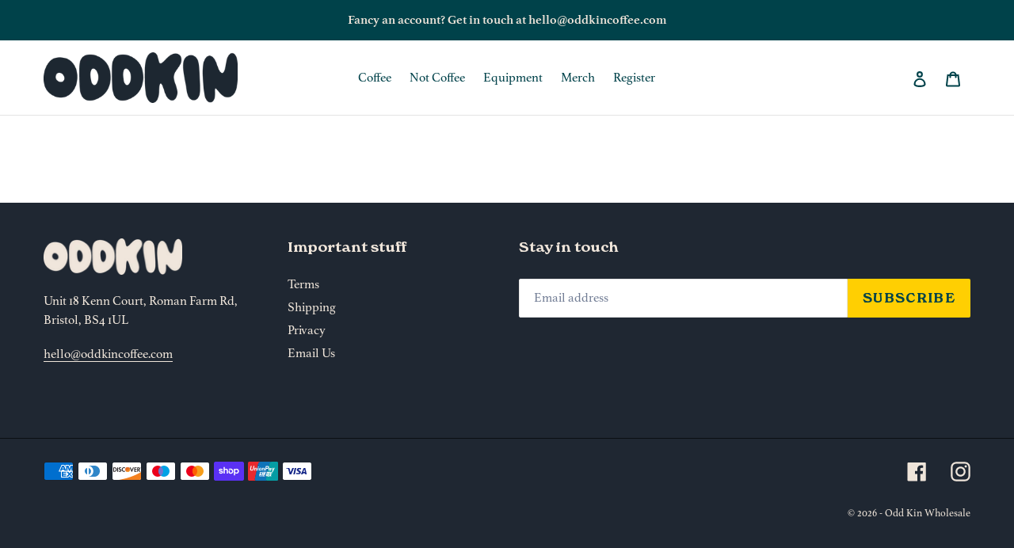

--- FILE ---
content_type: text/javascript
request_url: https://wholesale.oddkincoffee.com/cdn/shop/t/8/assets/theme.js?v=71143396476474496211652027824
body_size: 35895
content:
var touchDevice,classes_preventScrolling,scrollPosition,types_link,types_script,status_requested,status_loaded,cloudCdn,libraries,selectors_statusMessage,classes_indexSectionFlush,selectors_heroFixedWidthContent,selectors_heroFixedWidthImage,drawerInstance,selectors_headerSection,selectors_drawer,selectors_drawerOpenButton,selectors_headerSearchInput,filterBys,selectors_sliderMobileContentIndex;window.theme=window.theme||{},window.theme=window.theme||{},theme.Sections=function(){this.constructors={},this.instances=[],document.addEventListener("shopify:section:load",this._onSectionLoad.bind(this)),document.addEventListener("shopify:section:unload",this._onSectionUnload.bind(this)),document.addEventListener("shopify:section:select",this._onSelect.bind(this)),document.addEventListener("shopify:section:deselect",this._onDeselect.bind(this)),document.addEventListener("shopify:block:select",this._onBlockSelect.bind(this)),document.addEventListener("shopify:block:deselect",this._onBlockDeselect.bind(this))},theme.Sections.prototype=Object.assign({},theme.Sections.prototype,{_createInstance:function(container,constructor){var id=container.getAttribute("data-section-id"),type=container.getAttribute("data-section-type");if((constructor=constructor||this.constructors[type])!==void 0){var instance=Object.assign(new constructor(container),{id,type,container});this.instances.push(instance)}},_onSectionLoad:function(evt){var container=document.querySelector('[data-section-id="'+evt.detail.sectionId+'"]');container&&this._createInstance(container)},_onSectionUnload:function(evt){this.instances=this.instances.filter(function(instance){var isEventInstance=instance.id===evt.detail.sectionId;return isEventInstance&&typeof instance.onUnload=="function"&&instance.onUnload(evt),!isEventInstance})},_onSelect:function(evt){var instance=this.instances.find(function(instance2){return instance2.id===evt.detail.sectionId});instance!==void 0&&typeof instance.onSelect=="function"&&instance.onSelect(evt)},_onDeselect:function(evt){var instance=this.instances.find(function(instance2){return instance2.id===evt.detail.sectionId});instance!==void 0&&typeof instance.onDeselect=="function"&&instance.onDeselect(evt)},_onBlockSelect:function(evt){var instance=this.instances.find(function(instance2){return instance2.id===evt.detail.sectionId});instance!==void 0&&typeof instance.onBlockSelect=="function"&&instance.onBlockSelect(evt)},_onBlockDeselect:function(evt){var instance=this.instances.find(function(instance2){return instance2.id===evt.detail.sectionId});instance!==void 0&&typeof instance.onBlockDeselect=="function"&&instance.onBlockDeselect(evt)},register:function(type,constructor){this.constructors[type]=constructor,document.querySelectorAll('[data-section-type="'+type+'"]').forEach(function(container){this._createInstance(container,constructor)}.bind(this))}}),window.slate=window.slate||{},slate.utils={getParameterByName:function(name,url){url||(url=window.location.href),name=name.replace(/[[\]]/g,"\\$&");var results=new RegExp("[?&]"+name+"(=([^&#]*)|&|#|$)").exec(url);return results?results[2]?decodeURIComponent(results[2].replace(/\+/g," ")):"":null},resizeSelects:function(selects){selects.forEach(function(select){var test=document.createElement("span");test.innerHTML=select.selectedOptions[0].label,document.querySelector(".site-footer").appendChild(test);var width=test.offsetWidth+55;test.remove(),select.style.width=width+"px"})},keyboardKeys:{TAB:9,ENTER:13,ESCAPE:27,LEFTARROW:37,RIGHTARROW:39}},window.slate=window.slate||{},slate.rte={wrapTable:function(options){options.tables.forEach(function(table){var wrapper=document.createElement("div");wrapper.classList.add(options.tableWrapperClass),table.parentNode.insertBefore(wrapper,table),wrapper.appendChild(table)})},wrapIframe:function(options){options.iframes.forEach(function(iframe){var wrapper=document.createElement("div");wrapper.classList.add(options.iframeWrapperClass),iframe.parentNode.insertBefore(wrapper,iframe),wrapper.appendChild(iframe),iframe.src=iframe.src})}},window.slate=window.slate||{},slate.a11y={state:{firstFocusable:null,lastFocusable:null},pageLinkFocus:function(element){element&&(element.setAttribute("tabIndex","-1"),element.focus(),element.classList.add("js-focus-hidden"),element.addEventListener("blur",function(){element.classList.remove("js-focus-hidden"),element.removeAttribute("tabindex")},{once:!0}))},trapFocus:function(options){var focusableElements=Array.from(options.container.querySelectorAll('button, [href], input, select, textarea, [tabindex]:not([tabindex^="-"])')).filter(function(element){var width=element.offsetWidth,height=element.offsetHeight;return width!==0&&height!==0&&getComputedStyle(element).getPropertyValue("display")!=="none"});this.state.firstFocusable=focusableElements[0],this.state.lastFocusable=focusableElements[focusableElements.length-1],options.elementToFocus||(options.elementToFocus=options.container),options.container.setAttribute("tabindex","-1"),options.elementToFocus.focus(),this._setupHandlers(),document.addEventListener("focusin",this._onFocusInHandler),document.addEventListener("focusout",this._onFocusOutHandler)},_setupHandlers:function(){this._onFocusInHandler||(this._onFocusInHandler=this._onFocusIn.bind(this)),this._onFocusOutHandler||(this._onFocusOutHandler=this._onFocusIn.bind(this)),this._manageFocusHandler||(this._manageFocusHandler=this._manageFocus.bind(this))},_onFocusOut:function(){document.removeEventListener("keydown",this._manageFocusHandler)},_onFocusIn:function(evt){evt.target!==this.state.lastFocusable&&evt.target!==this.state.firstFocusable||document.addEventListener("keydown",this._manageFocusHandler)},_manageFocus:function(evt){evt.keyCode===slate.utils.keyboardKeys.TAB&&(evt.target!==this.state.lastFocusable||evt.shiftKey||(evt.preventDefault(),this.state.firstFocusable.focus()),evt.target===this.state.firstFocusable&&evt.shiftKey&&(evt.preventDefault(),this.state.lastFocusable.focus()))},removeTrapFocus:function(options){options.container&&options.container.removeAttribute("tabindex"),document.removeEventListener("focusin",this._onFocusInHandler)},accessibleLinks:function(options){var body=document.querySelector("body"),idSelectors={newWindow:"a11y-new-window-message",external:"a11y-external-message",newWindowExternal:"a11y-new-window-external-message"};options.links!==void 0&&options.links.length||(options.links=document.querySelectorAll("a[href]:not([aria-describedby])")),options.links.forEach(function(link){var target=link.getAttribute("target"),rel=link.getAttribute("rel"),isExternal=function(link2){var hostname=window.location.hostname;return link2.hostname!==hostname}(link),isTargetBlank=target==="_blank";if(isExternal&&link.setAttribute("aria-describedby",idSelectors.external),isTargetBlank){if(!rel||rel.indexOf("noopener")===-1){var relValue=rel===void 0?"":rel+" ";relValue+="noopener",link.setAttribute("rel",relValue)}link.setAttribute("aria-describedby",idSelectors.newWindow)}isExternal&&isTargetBlank&&link.setAttribute("aria-describedby",idSelectors.newWindowExternal)}),function(customMessages){typeof customMessages!="object"&&(customMessages={});var messages=Object.assign({newWindow:"Opens in a new window.",external:"Opens external website.",newWindowExternal:"Opens external website in a new window."},customMessages),container=document.createElement("ul"),htmlMessages="";for(var message in messages)htmlMessages+="<li id="+idSelectors[message]+">"+messages[message]+"</li>";container.setAttribute("hidden",!0),container.innerHTML=htmlMessages,body.appendChild(container)}(options.messages)}},theme.Images={preload:function(images,size){typeof images=="string"&&(images=[images]);for(var i=0;i<images.length;i++){var image=images[i];this.loadImage(this.getSizedImageUrl(image,size))}},loadImage:function(path){new Image().src=path},switchImage:function(image,element,callback){var size=this.imageSize(element.src),imageUrl=this.getSizedImageUrl(image.src,size);callback?callback(imageUrl,image,element):element.src=imageUrl},imageSize:function(src){var match=src.match(/.+_((?:pico|icon|thumb|small|compact|medium|large|grande)|\d{1,4}x\d{0,4}|x\d{1,4})[_\\.@]/);return match!==null?match[2]!==void 0?match[1]+match[2]:match[1]:null},getSizedImageUrl:function(src,size){if(size===null)return src;if(size==="master")return this.removeProtocol(src);var match=src.match(/\.(jpg|jpeg|gif|png|bmp|bitmap|tiff|tif)(\?v=\d+)?$/i);if(match!==null){var prefix=src.split(match[0]),suffix=match[0];return this.removeProtocol(prefix[0]+"_"+size+suffix)}return null},removeProtocol:function(path){return path.replace(/http(s)?:/,"")}},theme.Currency={formatMoney:function(cents,format){typeof cents=="string"&&(cents=cents.replace(".",""));var value="",placeholderRegex=/\{\{\s*(\w+)\s*\}\}/,formatString=format||"${{amount}}";function formatWithDelimiters(number,precision,thousands,decimal){if(thousands=thousands||",",decimal=decimal||".",isNaN(number)||number===null)return 0;var parts=(number=(number/100).toFixed(precision)).split(".");return parts[0].replace(/(\d)(?=(\d\d\d)+(?!\d))/g,"$1"+thousands)+(parts[1]?decimal+parts[1]:"")}switch(formatString.match(placeholderRegex)[1]){case"amount":value=formatWithDelimiters(cents,2);break;case"amount_no_decimals":value=formatWithDelimiters(cents,0);break;case"amount_with_comma_separator":value=formatWithDelimiters(cents,2,".",",");break;case"amount_no_decimals_with_comma_separator":value=formatWithDelimiters(cents,0,".",",");break;case"amount_no_decimals_with_space_separator":value=formatWithDelimiters(cents,0," ");break;case"amount_with_apostrophe_separator":value=formatWithDelimiters(cents,2,"'")}return formatString.replace(placeholderRegex,value)}},slate.Variants=function(){function Variants(options){this.container=options.container,this.product=options.product,this.originalSelectorId=options.originalSelectorId,this.enableHistoryState=options.enableHistoryState,this.singleOptions=this.container.querySelectorAll(options.singleOptionSelector),this.currentVariant=this._getVariantFromOptions(),this.singleOptions.forEach(function(option){option.addEventListener("change",this._onSelectChange.bind(this))}.bind(this))}return Variants.prototype=Object.assign({},Variants.prototype,{_getCurrentOptions:function(){var result=[];return this.singleOptions.forEach(function(option){var type=option.getAttribute("type");(type==="radio"||type==="checkbox")&&!option.checked||result.push({value:option.value,index:option.getAttribute("data-index")})}),result},_getVariantFromOptions:function(){var selectedValues=this._getCurrentOptions();return this.product.variants.find(function(variant){return selectedValues.every(function(values){return variant[values.index]===values.value})})},_onSelectChange:function(){var variant=this._getVariantFromOptions();this.container.dispatchEvent(new CustomEvent("variantChange",{detail:{variant},bubbles:!0,cancelable:!0})),variant&&(this._updateMasterSelect(variant),this._updateImages(variant),this._updatePrice(variant),this._updateSKU(variant),this.currentVariant=variant,this.enableHistoryState&&this._updateHistoryState(variant))},_updateImages:function(variant){var variantImage=variant.featured_image||{},currentVariantImage=this.currentVariant.featured_image||{};variant.featured_image&&variantImage.src!==currentVariantImage.src&&this.container.dispatchEvent(new CustomEvent("variantImageChange",{detail:{variant},bubbles:!0,cancelable:!0}))},_updatePrice:function(variant){variant.price===this.currentVariant.price&&variant.compare_at_price===this.currentVariant.compare_at_price||this.container.dispatchEvent(new CustomEvent("variantPriceChange",{detail:{variant},bubbles:!0,cancelable:!0}))},_updateSKU:function(variant){variant.sku!==this.currentVariant.sku&&this.container.dispatchEvent(new CustomEvent("variantSKUChange",{detail:{variant},bubbles:!0,cancelable:!0}))},_updateHistoryState:function(variant){if(history.replaceState&&variant){var newurl=window.location.protocol+"//"+window.location.host+window.location.pathname+"?variant="+variant.id;window.history.replaceState({path:newurl},"",newurl)}},_updateMasterSelect:function(variant){var masterSelect=this.container.querySelector(this.originalSelectorId);masterSelect&&(masterSelect.value=variant.id)}}),Variants}(),this.Shopify=this.Shopify||{},this.Shopify.theme=this.Shopify.theme||{},this.Shopify.theme.PredictiveSearch=function(){function GenericError(){var error=Error.call(this);return error.name="Server error",error.message="Something went wrong on the server",error.status=500,error}function NotFoundError(status2){var error=Error.call(this);return error.name="Not found",error.message="Not found",error.status=status2,error}function ServerError(){var error=Error.call(this);return error.name="Server error",error.message="Something went wrong on the server",error.status=500,error}function ContentTypeError(status2){var error=Error.call(this);return error.name="Content-Type error",error.message="Content-Type was not provided or is of wrong type",error.status=status2,error}function JsonParseError(status2){var error=Error.call(this);return error.name="JSON parse error",error.message="JSON syntax error",error.status=status2,error}function ThrottledError(status2,name,message,retryAfter){var error=Error.call(this);return error.name=name,error.message=message,error.status=status2,error.retryAfter=retryAfter,error}function InvalidParameterError(status2,name,message){var error=Error.call(this);return error.name=name,error.message=message,error.status=status2,error}function ExpectationFailedError(status2,name,message){var error=Error.call(this);return error.name=name,error.message=message,error.status=status2,error}function Cache(config){this._store={},this._keys=[],config&&config.bucketSize?this.bucketSize=config.bucketSize:this.bucketSize=20}function Dispatcher(){this.events={}}function DispatcherEvent(eventName){this.eventName=eventName,this.callbacks=[]}function objectToQueryParams(obj,parentKey){var output="";return parentKey=parentKey||null,Object.keys(obj).forEach(function(key){var outputKey=key+"=";switch(parentKey&&(outputKey=parentKey+"["+key+"]"),function(obj2){return Object.prototype.toString.call(obj2).slice(8,-1).toLowerCase()}(obj[key])){case"object":output+=objectToQueryParams(obj[key],parentKey?outputKey:key);break;case"array":output+=outputKey+"="+obj[key].join(",")+"&";break;default:parentKey&&(outputKey+="="),output+=outputKey+encodeURIComponent(obj[key])+"&"}}),output}Cache.prototype.set=function(key,value){if(this.count()>=this.bucketSize){var deleteKey=this._keys.splice(0,1);this.delete(deleteKey)}return this._keys.push(key),this._store[key]=value,this._store},Cache.prototype.get=function(key){return this._store[key]},Cache.prototype.has=function(key){return!!this._store[key]},Cache.prototype.count=function(){return Object.keys(this._store).length},Cache.prototype.delete=function(key){var exists=!!this._store[key];return delete this._store[key],exists&&!this._store[key]},Dispatcher.prototype.on=function(eventName,callback){var event=this.events[eventName];event||(event=new DispatcherEvent(eventName),this.events[eventName]=event),event.registerCallback(callback)},Dispatcher.prototype.off=function(eventName,callback){var event=this.events[eventName];event&&event.callbacks.indexOf(callback)>-1&&(event.unregisterCallback(callback),event.callbacks.length===0&&delete this.events[eventName])},Dispatcher.prototype.dispatch=function(eventName,payload){var event=this.events[eventName];event&&event.fire(payload)},DispatcherEvent.prototype.registerCallback=function(callback){this.callbacks.push(callback)},DispatcherEvent.prototype.unregisterCallback=function(callback){var index=this.callbacks.indexOf(callback);index>-1&&this.callbacks.splice(index,1)},DispatcherEvent.prototype.fire=function(payload){this.callbacks.slice(0).forEach(function(callback){callback(payload)})};var func,wait,timeout,requestDebounced=(func=function(configParams,query,onSuccess,onError){var xhr=new XMLHttpRequest;xhr.onreadystatechange=function(){if(xhr.readyState===XMLHttpRequest.DONE){var contentType=xhr.getResponseHeader("Content-Type");if(xhr.status>=500)onError(new ServerError);else if(xhr.status!==404)if(typeof contentType=="string"&&contentType.toLowerCase().match("application/json")!==null)if(xhr.status!==417)if(xhr.status!==422)if(xhr.status!==429)if(xhr.status!==200)try{var genericErrorJson=JSON.parse(xhr.responseText);onError(new GenericError(xhr.status,genericErrorJson.message,genericErrorJson.description))}catch{onError(new JsonParseError(xhr.status))}else try{var res=JSON.parse(xhr.responseText);res.query=query,onSuccess(res)}catch{onError(new JsonParseError(xhr.status))}else try{var throttledJson=JSON.parse(xhr.responseText);onError(new ThrottledError(xhr.status,throttledJson.message,throttledJson.description,xhr.getResponseHeader("Retry-After")))}catch{onError(new JsonParseError(xhr.status))}else try{var expectationFailedJson=JSON.parse(xhr.responseText);onError(new ExpectationFailedError(xhr.status,expectationFailedJson.message,expectationFailedJson.description))}catch{onError(new JsonParseError(xhr.status))}else try{var invalidParameterJson=JSON.parse(xhr.responseText);onError(new InvalidParameterError(xhr.status,invalidParameterJson.message,invalidParameterJson.description))}catch{onError(new JsonParseError(xhr.status))}else onError(new ContentTypeError(xhr.status));else onError(new NotFoundError(xhr.status))}},xhr.open("get","/search/suggest.json?q="+encodeURIComponent(query)+"&"+configParams),xhr.setRequestHeader("Content-Type","application/json"),xhr.send()},wait=10,timeout=null,function(){var context=this,args=arguments;clearTimeout(timeout),timeout=setTimeout(function(){timeout=null,func.apply(context,args)},wait||0)});function PredictiveSearch(config){if(!config)throw new TypeError("No config object was specified");this._retryAfter=null,this._currentQuery=null,this.dispatcher=new Dispatcher,this.cache=new Cache({bucketSize:40}),this.configParams=objectToQueryParams(config)}function normalizeQuery(query){return typeof query!="string"?null:query.trim().replace(" ","-").toLowerCase()}return PredictiveSearch.TYPES={PRODUCT:"product",PAGE:"page",ARTICLE:"article"},PredictiveSearch.FIELDS={AUTHOR:"author",BODY:"body",PRODUCT_TYPE:"product_type",TAG:"tag",TITLE:"title",VARIANTS_BARCODE:"variants.barcode",VARIANTS_SKU:"variants.sku",VARIANTS_TITLE:"variants.title",VENDOR:"vendor"},PredictiveSearch.UNAVAILABLE_PRODUCTS={SHOW:"show",HIDE:"hide",LAST:"last"},PredictiveSearch.prototype.query=function(query$1){try{(function(query){var error;if(query==null)throw(error=new TypeError("'query' is missing")).type="argument",error;if(typeof query!="string")throw(error=new TypeError("'query' is not a string")).type="argument",error})(query$1)}catch(error){return void this.dispatcher.dispatch("error",error)}if(query$1==="")return this;this._currentQuery=normalizeQuery(query$1);var cacheResult=this.cache.get(this._currentQuery);return cacheResult?(this.dispatcher.dispatch("success",cacheResult),this):(requestDebounced(this.configParams,query$1,function(result){this.cache.set(normalizeQuery(result.query),result),normalizeQuery(result.query)===this._currentQuery&&(this._retryAfter=null,this.dispatcher.dispatch("success",result))}.bind(this),function(error){error.retryAfter&&(this._retryAfter=error.retryAfter),this.dispatcher.dispatch("error",error)}.bind(this)),this)},PredictiveSearch.prototype.on=function(eventName,callback){return this.dispatcher.on(eventName,callback),this},PredictiveSearch.prototype.off=function(eventName,callback){return this.dispatcher.off(eventName,callback),this},PredictiveSearch}(),this.Shopify=this.Shopify||{},this.Shopify.theme=this.Shopify.theme||{},this.Shopify.theme.PredictiveSearchComponent=function(PredictiveSearch){var DEFAULT_PREDICTIVE_SEARCH_API_CONFIG={resources:{type:[(PredictiveSearch=PredictiveSearch&&PredictiveSearch.hasOwnProperty("default")?PredictiveSearch.default:PredictiveSearch).TYPES.PRODUCT],options:{unavailable_products:PredictiveSearch.UNAVAILABLE_PRODUCTS.LAST,fields:[PredictiveSearch.FIELDS.TITLE,PredictiveSearch.FIELDS.VENDOR,PredictiveSearch.FIELDS.PRODUCT_TYPE,PredictiveSearch.FIELDS.VARIANTS_TITLE]}}};function PredictiveSearchComponent(config){if(!(config&&config.selectors&&config.selectors.input&&isString(config.selectors.input)&&config.selectors.result&&isString(config.selectors.result)&&config.resultTemplateFct&&isFunction(config.resultTemplateFct)&&config.numberOfResultsTemplateFct&&isFunction(config.numberOfResultsTemplateFct)&&config.loadingResultsMessageTemplateFct&&isFunction(config.loadingResultsMessageTemplateFct))){var error=new TypeError("PredictiveSearchComponent config is not valid");throw error.type="argument",error}var input;this.nodes=function(selectors){return{input:document.querySelector(selectors.input),reset:document.querySelector(selectors.reset),result:document.querySelector(selectors.result)}}(config.selectors),function(nodes){return!(!nodes||!nodes.input||!nodes.result||nodes.input.tagName!=="INPUT")}(this.nodes)?(this._searchKeyword="",this.resultTemplateFct=config.resultTemplateFct,this.numberOfResultsTemplateFct=config.numberOfResultsTemplateFct,this.loadingResultsMessageTemplateFct=config.loadingResultsMessageTemplateFct,this.numberOfResults=config.numberOfResults||4,this.classes={visibleVariant:config.visibleVariant?config.visibleVariant:"predictive-search-wrapper--visible",itemSelected:config.itemSelectedClass?config.itemSelectedClass:"predictive-search-item--selected",clearButtonVisible:config.clearButtonVisibleClass?config.clearButtonVisibleClass:"predictive-search__clear-button--visible"},this.selectors={searchResult:config.searchResult?config.searchResult:"[data-search-result]"},this.callbacks=function(config2){return{onBodyMousedown:config2.onBodyMousedown,onBeforeOpen:config2.onBeforeOpen,onOpen:config2.onOpen,onBeforeClose:config2.onBeforeClose,onClose:config2.onClose,onInputFocus:config2.onInputFocus,onInputKeyup:config2.onInputKeyup,onInputBlur:config2.onInputBlur,onInputReset:config2.onInputReset,onBeforeDestroy:config2.onBeforeDestroy,onDestroy:config2.onDestroy}}(config),(input=this.nodes.input).setAttribute("autocorrect","off"),input.setAttribute("autocomplete","off"),input.setAttribute("autocapitalize","off"),input.setAttribute("spellcheck","false"),this._addInputEventListeners(),this._addBodyEventListener(),this._addAccessibilityAnnouncer(),this._toggleClearButtonVisibility(),this.predictiveSearch=new PredictiveSearch(config.PredictiveSearchAPIConfig?config.PredictiveSearchAPIConfig:DEFAULT_PREDICTIVE_SEARCH_API_CONFIG),this.predictiveSearch.on("success",this._handlePredictiveSearchSuccess.bind(this)),this.predictiveSearch.on("error",this._handlePredictiveSearchError.bind(this))):console.warn("Could not find valid nodes")}function getTypeOf(value){return Object.prototype.toString.call(value)}function isString(value){return getTypeOf(value)==="[object String]"}function isBoolean(value){return getTypeOf(value)==="[object Boolean]"}function isFunction(value){return getTypeOf(value)==="[object Function]"}return PredictiveSearchComponent.prototype.isResultVisible=!1,PredictiveSearchComponent.prototype.results={},PredictiveSearchComponent.prototype._latencyTimer=null,PredictiveSearchComponent.prototype._resultNodeClicked=!1,PredictiveSearchComponent.prototype._addInputEventListeners=function(){var input=this.nodes.input,reset=this.nodes.reset;input&&(this._handleInputFocus=this._handleInputFocus.bind(this),this._handleInputBlur=this._handleInputBlur.bind(this),this._handleInputKeyup=this._handleInputKeyup.bind(this),this._handleInputKeydown=this._handleInputKeydown.bind(this),input.addEventListener("focus",this._handleInputFocus),input.addEventListener("blur",this._handleInputBlur),input.addEventListener("keyup",this._handleInputKeyup),input.addEventListener("keydown",this._handleInputKeydown),reset&&(this._handleInputReset=this._handleInputReset.bind(this),reset.addEventListener("click",this._handleInputReset)))},PredictiveSearchComponent.prototype._removeInputEventListeners=function(){var input=this.nodes.input;input.removeEventListener("focus",this._handleInputFocus),input.removeEventListener("blur",this._handleInputBlur),input.removeEventListener("keyup",this._handleInputKeyup),input.removeEventListener("keydown",this._handleInputKeydown)},PredictiveSearchComponent.prototype._addBodyEventListener=function(){this._handleBodyMousedown=this._handleBodyMousedown.bind(this),document.querySelector("body").addEventListener("mousedown",this._handleBodyMousedown)},PredictiveSearchComponent.prototype._removeBodyEventListener=function(){document.querySelector("body").removeEventListener("mousedown",this._handleBodyMousedown)},PredictiveSearchComponent.prototype._removeClearButtonEventListener=function(){var reset=this.nodes.reset;reset&&reset.removeEventListener("click",this._handleInputReset)},PredictiveSearchComponent.prototype._handleBodyMousedown=function(evt){if(this.isResultVisible&&this.nodes!==null)if(evt.target.isEqualNode(this.nodes.input)||this.nodes.input.contains(evt.target)||evt.target.isEqualNode(this.nodes.result)||this.nodes.result.contains(evt.target))this._resultNodeClicked=!0;else if(isFunction(this.callbacks.onBodyMousedown)){var returnedValue=this.callbacks.onBodyMousedown(this.nodes);isBoolean(returnedValue)&&returnedValue&&this.close()}else this.close()},PredictiveSearchComponent.prototype._handleInputFocus=function(evt){if(isFunction(this.callbacks.onInputFocus)){var returnedValue=this.callbacks.onInputFocus(this.nodes);if(isBoolean(returnedValue)&&!returnedValue)return!1}return evt.target.value.length>0&&this._search(),!0},PredictiveSearchComponent.prototype._handleInputBlur=function(){return setTimeout(function(){if(isFunction(this.callbacks.onInputBlur)){var returnedValue=this.callbacks.onInputBlur(this.nodes);if(isBoolean(returnedValue)&&!returnedValue)return!1}return!document.activeElement.isEqualNode(this.nodes.reset)&&(this._resultNodeClicked?(this._resultNodeClicked=!1,!1):void this.close())}.bind(this)),!0},PredictiveSearchComponent.prototype._addAccessibilityAnnouncer=function(){this._accessibilityAnnouncerDiv=window.document.createElement("div"),this._accessibilityAnnouncerDiv.setAttribute("style","position: absolute !important; overflow: hidden; clip: rect(0 0 0 0); height: 1px; width: 1px; margin: -1px; padding: 0; border: 0;"),this._accessibilityAnnouncerDiv.setAttribute("data-search-announcer",""),this._accessibilityAnnouncerDiv.setAttribute("aria-live","polite"),this._accessibilityAnnouncerDiv.setAttribute("aria-atomic","true"),this.nodes.result.parentElement.appendChild(this._accessibilityAnnouncerDiv)},PredictiveSearchComponent.prototype._removeAccessibilityAnnouncer=function(){this.nodes.result.parentElement.removeChild(this._accessibilityAnnouncerDiv)},PredictiveSearchComponent.prototype._updateAccessibilityAttributesAfterSelectingElement=function(previousSelectedElement,currentSelectedElement){this.nodes.input.setAttribute("aria-activedescendant",currentSelectedElement.id),previousSelectedElement&&previousSelectedElement.removeAttribute("aria-selected"),currentSelectedElement.setAttribute("aria-selected",!0)},PredictiveSearchComponent.prototype._clearAriaActiveDescendant=function(){this.nodes.input.setAttribute("aria-activedescendant","")},PredictiveSearchComponent.prototype._announceNumberOfResultsFound=function(results){var currentAnnouncedMessage=this._accessibilityAnnouncerDiv.innerHTML,newMessage=this.numberOfResultsTemplateFct(results);currentAnnouncedMessage===newMessage&&(newMessage+="&nbsp;"),this._accessibilityAnnouncerDiv.innerHTML=newMessage},PredictiveSearchComponent.prototype._announceLoadingState=function(){this._accessibilityAnnouncerDiv.innerHTML=this.loadingResultsMessageTemplateFct()},PredictiveSearchComponent.prototype._handleInputKeyup=function(evt){if(isFunction(this.callbacks.onInputKeyup)){var returnedValue=this.callbacks.onInputKeyup(this.nodes);if(isBoolean(returnedValue)&&!returnedValue)return!1}if(this._toggleClearButtonVisibility(),this.isResultVisible&&this.nodes!==null){if(evt.keyCode===38)return this._navigateOption(evt,"UP"),!0;if(evt.keyCode===40)return this._navigateOption(evt,"DOWN"),!0;if(evt.keyCode===13)return this._selectOption(),!0;evt.keyCode===27&&this.close()}return evt.target.value.length<=0?(this.close(),this._setKeyword("")):evt.target.value.length>0&&this._search(),!0},PredictiveSearchComponent.prototype._handleInputKeydown=function(evt){evt.keyCode===13&&this._getSelectedOption()!==null&&evt.preventDefault(),evt.keyCode!==38&&evt.keyCode!==40||evt.preventDefault()},PredictiveSearchComponent.prototype._handleInputReset=function(evt){if(evt.preventDefault(),isFunction(this.callbacks.onInputReset)){var returnedValue=this.callbacks.onInputReset(this.nodes);if(isBoolean(returnedValue)&&!returnedValue)return!1}return this.nodes.input.value="",this.nodes.input.focus(),this._toggleClearButtonVisibility(),this.close(),!0},PredictiveSearchComponent.prototype._navigateOption=function(evt,direction){var currentOption=this._getSelectedOption();if(currentOption)if(direction==="DOWN"){var nextOption=currentOption.nextElementSibling;nextOption&&(currentOption.classList.remove(this.classes.itemSelected),nextOption.classList.add(this.classes.itemSelected),this._updateAccessibilityAttributesAfterSelectingElement(currentOption,nextOption))}else{var previousOption=currentOption.previousElementSibling;previousOption&&(currentOption.classList.remove(this.classes.itemSelected),previousOption.classList.add(this.classes.itemSelected),this._updateAccessibilityAttributesAfterSelectingElement(currentOption,previousOption))}else{var firstOption=this.nodes.result.querySelector(this.selectors.searchResult);firstOption.classList.add(this.classes.itemSelected),this._updateAccessibilityAttributesAfterSelectingElement(null,firstOption)}},PredictiveSearchComponent.prototype._getSelectedOption=function(){return this.nodes.result.querySelector("."+this.classes.itemSelected)},PredictiveSearchComponent.prototype._selectOption=function(){var selectedOption=this._getSelectedOption();selectedOption&&selectedOption.querySelector("a, button").click()},PredictiveSearchComponent.prototype._search=function(){var newSearchKeyword=this.nodes.input.value;this._searchKeyword!==newSearchKeyword&&(clearTimeout(this._latencyTimer),this._latencyTimer=setTimeout(function(){this.results.isLoading=!0,this._announceLoadingState(),this.nodes.result.classList.add(this.classes.visibleVariant),this.nodes.result.innerHTML=this.resultTemplateFct(this.results)}.bind(this),500),this.predictiveSearch.query(newSearchKeyword),this._setKeyword(newSearchKeyword))},PredictiveSearchComponent.prototype._handlePredictiveSearchSuccess=function(json){clearTimeout(this._latencyTimer),this.results=json.resources.results,this.results.isLoading=!1,this.results.products=this.results.products.slice(0,this.numberOfResults),this.results.canLoadMore=this.numberOfResults<=this.results.products.length,this.results.searchQuery=this.nodes.input.value,this.results.products.length>0||this.results.searchQuery?(this.nodes.result.innerHTML=this.resultTemplateFct(this.results),this._announceNumberOfResultsFound(this.results),this.open()):(this.nodes.result.innerHTML="",this._closeOnNoResults())},PredictiveSearchComponent.prototype._handlePredictiveSearchError=function(){clearTimeout(this._latencyTimer),this.nodes.result.innerHTML="",this._closeOnNoResults()},PredictiveSearchComponent.prototype._closeOnNoResults=function(){this.nodes&&this.nodes.result.classList.remove(this.classes.visibleVariant),this.isResultVisible=!1},PredictiveSearchComponent.prototype._setKeyword=function(keyword){this._searchKeyword=keyword},PredictiveSearchComponent.prototype._toggleClearButtonVisibility=function(){this.nodes.reset&&(this.nodes.input.value.length>0?this.nodes.reset.classList.add(this.classes.clearButtonVisible):this.nodes.reset.classList.remove(this.classes.clearButtonVisible))},PredictiveSearchComponent.prototype.open=function(){if(!this.isResultVisible){if(isFunction(this.callbacks.onBeforeOpen)){var returnedValue=this.callbacks.onBeforeOpen(this.nodes);if(isBoolean(returnedValue)&&!returnedValue)return!1}return this.nodes.result.classList.add(this.classes.visibleVariant),this.nodes.input.setAttribute("aria-expanded",!0),this.isResultVisible=!0,isFunction(this.callbacks.onOpen)&&this.callbacks.onOpen(this.nodes)||!0}},PredictiveSearchComponent.prototype.close=function(){if(!this.isResultVisible)return!0;if(isFunction(this.callbacks.onBeforeClose)){var returnedValue=this.callbacks.onBeforeClose(this.nodes);if(isBoolean(returnedValue)&&!returnedValue)return!1}return this.nodes&&this.nodes.result.classList.remove(this.classes.visibleVariant),this.nodes.input.setAttribute("aria-expanded",!1),this._clearAriaActiveDescendant(),this._setKeyword(""),isFunction(this.callbacks.onClose)&&this.callbacks.onClose(this.nodes),this.isResultVisible=!1,this.results={},!0},PredictiveSearchComponent.prototype.destroy=function(){if(this.close(),isFunction(this.callbacks.onBeforeDestroy)){var returnedValue=this.callbacks.onBeforeDestroy(this.nodes);if(isBoolean(returnedValue)&&!returnedValue)return!1}var input;return this.nodes.result.classList.remove(this.classes.visibleVariant),(input=this.nodes.input).removeAttribute("autocorrect","off"),input.removeAttribute("autocomplete","off"),input.removeAttribute("autocapitalize","off"),input.removeAttribute("spellcheck","false"),this._removeInputEventListeners(),this._removeBodyEventListener(),this._removeAccessibilityAnnouncer(),this._removeClearButtonEventListener(),isFunction(this.callbacks.onDestroy)&&this.callbacks.onDestroy(this.nodes),!0},PredictiveSearchComponent.prototype.clearAndClose=function(){this.nodes.input.value="",this.close()},PredictiveSearchComponent}(Shopify.theme.PredictiveSearch),window.theme=window.theme||{},theme.TouchEvents=function(element,options){this.axis,this.checkEvents=[],this.eventHandlers={},this.eventModel={},this.events=[["touchstart","touchmove","touchend","touchcancel"],["pointerdown","pointermove","pointerup","pointercancel"],["mousedown","mousemove","mouseup"]],this.eventType,this.difference={},this.direction,this.start={},this.element=element,this.options=Object.assign({},{dragThreshold:10,start:function(){},move:function(){},end:function(){}},options),this.checkEvents=this._getCheckEvents(),this.eventModel=this._getEventModel(),this._setupEventHandlers()},theme.TouchEvents.prototype=Object.assign({},theme.TouchEvents.prototype,{destroy:function(){this.element.removeEventListener("dragstart",this.eventHandlers.preventDefault),this.element.removeEventListener(this.events[this.eventModel][0],this.eventHandlers.touchStart),this.eventModel||this.element.removeEventListener(this.events[2][0],this.eventHandlers.touchStart),this.element.removeEventListener("click",this.eventHandlers.preventClick)},_setupEventHandlers:function(){this.eventHandlers.preventDefault=this._preventDefault.bind(this),this.eventHandlers.preventClick=this._preventClick.bind(this),this.eventHandlers.touchStart=this._touchStart.bind(this),this.eventHandlers.touchMove=this._touchMove.bind(this),this.eventHandlers.touchEnd=this._touchEnd.bind(this),this.element.addEventListener("dragstart",this.eventHandlers.preventDefault),this.element.addEventListener(this.events[this.eventModel][0],this.eventHandlers.touchStart),this.eventModel||this.element.addEventListener(this.events[2][0],this.eventHandlers.touchStart),this.element.addEventListener("click",this.eventHandlers.preventClick)},_touchStart:function(event){this.eventType=this.eventModel,event.type!=="mousedown"||this.eventModel||(this.eventType=2),this.checkEvents[this.eventType](event)||(this.eventType&&this._preventDefault(event),document.addEventListener(this.events[this.eventType][1],this.eventHandlers.touchMove),document.addEventListener(this.events[this.eventType][2],this.eventHandlers.touchEnd),this.eventType<2&&document.addEventListener(this.events[this.eventType][3],this.eventHandlers.touchEnd),this.start={xPosition:this.eventType?event.clientX:event.touches[0].clientX,yPosition:this.eventType?event.clientY:event.touches[0].clientY,time:new Date().getTime()},Object.keys(this.difference).forEach(function(key){delete this.difference[key]}.bind(this)),this.options.start(event))},_touchMove:function(event){this.difference=this._getDifference(event),document["on"+this.events[this.eventType][1]]=function(event2){this._preventDefault(event2)}.bind(this),this.axis?this.axis==="xPosition"?this.direction=this.difference.xPosition<0?"left":"right":this.axis==="yPosition"&&(this.direction=this.difference.yPosition<0?"up":"down"):this.options.dragThreshold<Math.abs(this.difference.xPosition)?this.axis="xPosition":this.options.dragThreshold<Math.abs(this.difference.yPosition)?this.axis="yPosition":this.axis=!1,this.options.move(event,this.direction,this.difference)},_touchEnd:function(event){document.removeEventListener(this.events[this.eventType][1],this.eventHandlers.touchMove),document.removeEventListener(this.events[this.eventType][2],this.eventHandlers.touchEnd),this.eventType<2&&document.removeEventListener(this.events[this.eventType][3],this.eventHandlers.touchEnd),document["on"+this.events[this.eventType][1]]=function(){return!0},this.options.end(event,this.direction,this.difference),this.axis=!1},_getDifference:function(event){return{xPosition:(this.eventType?event.clientX:event.touches[0].clientX)-this.start.xPosition,yPosition:(this.eventType?event.clientY:event.touches[0].clientY)-this.start.yPosition,time:new Date().getTime()-this.start.time}},_getCheckEvents:function(){return[function(event){return event.touches&&event.touches.length>1||event.scale&&event.scale!==1},function(event){return!event.isPrimary||event.buttons&&event.buttons!==1||event.pointerType!=="touch"&&event.pointerType!=="pen"},function(event){return event.buttons&&event.buttons!==1}]},_getEventModel:function(){return window.navigator.pointerEnabled?1:0},_preventDefault:function(event){event.preventDefault?event.preventDefault():event.returnValue=!1},_preventClick:function(event){Math.abs(this.difference.xPosition)>this.options.dragThreshold&&this._preventDefault(event)}}),theme.Drawers=function(){function Drawer(id,position,options){var defaults={selectors:{openVariant:".js-drawer-open-"+position,close:".js-drawer-close"},classes:{open:"js-drawer-open",openVariant:"js-drawer-open-"+position},withPredictiveSearch:!1};if(this.nodes={parents:[document.documentElement,document.body],page:document.getElementById("PageContainer")},this.eventHandlers={},this.config=Object.assign({},defaults,options),this.position=position,this.drawer=document.getElementById(id),!this.drawer)return!1;this.drawerIsOpen=!1,this.init()}return Drawer.prototype.init=function(){document.querySelector(this.config.selectors.openVariant).addEventListener("click",this.open.bind(this)),this.drawer.querySelector(this.config.selectors.close).addEventListener("click",this.close.bind(this))},Drawer.prototype.open=function(evt){var externalCall=!1;if(evt?evt.preventDefault():externalCall=!0,evt&&evt.stopPropagation&&(evt.stopPropagation(),this.activeSource=evt.currentTarget),this.drawerIsOpen&&!externalCall)return this.close();this.config.withPredictiveSearch||theme.Helpers.prepareTransition(this.drawer),this.nodes.parents.forEach(function(parent){parent.classList.add(this.config.classes.open,this.config.classes.openVariant)}.bind(this)),this.drawerIsOpen=!0,this.config.onDrawerOpen&&typeof this.config.onDrawerOpen=="function"&&(externalCall||this.config.onDrawerOpen()),this.activeSource&&this.activeSource.hasAttribute("aria-expanded")&&this.activeSource.setAttribute("aria-expanded","true");var trapFocusConfig={container:this.drawer};return this.config.elementToFocusOnOpen&&(trapFocusConfig.elementToFocus=this.config.elementToFocusOnOpen),slate.a11y.trapFocus(trapFocusConfig),this.bindEvents(),this},Drawer.prototype.close=function(){this.drawerIsOpen&&(document.activeElement.dispatchEvent(new CustomEvent("blur",{bubbles:!0,cancelable:!0})),this.config.withPredictiveSearch||theme.Helpers.prepareTransition(this.drawer),this.nodes.parents.forEach(function(parent){parent.classList.remove(this.config.classes.open,this.config.classes.openVariant)}.bind(this)),this.activeSource&&this.activeSource.hasAttribute("aria-expanded")&&this.activeSource.setAttribute("aria-expanded","false"),this.drawerIsOpen=!1,slate.a11y.removeTrapFocus({container:this.drawer}),this.unbindEvents(),this.config.onDrawerClose&&typeof this.config.onDrawerClose=="function"&&this.config.onDrawerClose())},Drawer.prototype.bindEvents=function(){this.eventHandlers.drawerKeyupHandler=function(evt){return evt.keyCode!==27||(this.close(),!1)}.bind(this),this.eventHandlers.drawerTouchmoveHandler=function(){return!1},this.eventHandlers.drawerClickHandler=function(){return this.close(),!1}.bind(this),document.body.addEventListener("keyup",this.eventHandlers.drawerKeyupHandler),this.nodes.page.addEventListener("touchmove",this.eventHandlers.drawerTouchmoveHandler),this.nodes.page.addEventListener("click",this.eventHandlers.drawerClickHandler)},Drawer.prototype.unbindEvents=function(){this.nodes.page.removeEventListener("touchmove",this.eventHandlers.drawerTouchmoveHandler),this.nodes.page.removeEventListener("click",this.eventHandlers.drawerClickHandler),document.body.removeEventListener("keyup",this.eventHandlers.drawerKeyupHandler)},Drawer}(),theme.Helpers=(touchDevice=!1,classes_preventScrolling="prevent-scrolling",scrollPosition=window.pageYOffset,{setTouch:function(){touchDevice=!0},isTouch:function(){return touchDevice},enableScrollLock:function(){scrollPosition=window.pageYOffset,document.body.style.top="-"+scrollPosition+"px",document.body.classList.add(classes_preventScrolling)},disableScrollLock:function(){document.body.classList.remove(classes_preventScrolling),document.body.style.removeProperty("top"),window.scrollTo(0,scrollPosition)},debounce:function(func,wait,immediate){var timeout;return function(){var context=this,args=arguments,later=function(){timeout=null,immediate||func.apply(context,args)},callNow=immediate&&!timeout;clearTimeout(timeout),timeout=setTimeout(later,wait),callNow&&func.apply(context,args)}},getScript:function(source,beforeEl){return new Promise(function(resolve,reject){var script=document.createElement("script"),prior=beforeEl||document.getElementsByTagName("script")[0];function onloadHander(_,isAbort){(isAbort||!script.readyState||/loaded|complete/.test(script.readyState))&&(script.onload=null,script.onreadystatechange=null,script=void 0,isAbort?reject():resolve())}script.async=!0,script.defer=!0,script.onload=onloadHander,script.onreadystatechange=onloadHander,script.src=source,prior.parentNode.insertBefore(script,prior)})},prepareTransition:function(element){element.addEventListener("transitionend",function(event){event.currentTarget.classList.remove("is-transitioning")},{once:!0});var duration=0;["transition-duration","-moz-transition-duration","-webkit-transition-duration","-o-transition-duration"].forEach(function(property){var computedValue=getComputedStyle(element)[property];computedValue&&(computedValue.replace(/\D/g,""),duration||(duration=parseFloat(computedValue)))}),duration!==0&&(element.classList.add("is-transitioning"),element.offsetWidth)},serialize:function(form){var arr=[];return Array.prototype.slice.call(form.elements).forEach(function(field){!field.name||field.disabled||["file","reset","submit","button"].indexOf(field.type)>-1||(field.type!=="select-multiple"?["checkbox","radio"].indexOf(field.type)>-1&&!field.checked||arr.push(encodeURIComponent(field.name)+"="+encodeURIComponent(field.value)):Array.prototype.slice.call(field.options).forEach(function(option){option.selected&&arr.push(encodeURIComponent(field.name)+"="+encodeURIComponent(option.value))}))}),arr.join("&")},cookiesEnabled:function(){var cookieEnabled=navigator.cookieEnabled;return cookieEnabled||(document.cookie="testcookie",cookieEnabled=document.cookie.indexOf("testcookie")!==-1),cookieEnabled},promiseStylesheet:function(stylesheet){var stylesheetUrl=stylesheet||theme.stylesheet;return this.stylesheetPromise===void 0&&(this.stylesheetPromise=new Promise(function(resolve){var link=document.querySelector('link[href="'+stylesheetUrl+'"]');link.loaded&&resolve(),link.addEventListener("load",function(){setTimeout(resolve,0)})})),this.stylesheetPromise}}),theme.LibraryLoader=(status_requested="requested",status_loaded="loaded",libraries={youtubeSdk:{tagId:"youtube-sdk",src:"https://www.youtube.com/iframe_api",type:types_script="script"},plyrShopifyStyles:{tagId:"plyr-shopify-styles",src:(cloudCdn="https://cdn.shopify.com/shopifycloud/")+"shopify-plyr/v1.0/shopify-plyr.css",type:types_link="link"},modelViewerUiStyles:{tagId:"shopify-model-viewer-ui-styles",src:cloudCdn+"model-viewer-ui/assets/v1.0/model-viewer-ui.css",type:types_link}},{load:function(libraryName,callback){var library=libraries[libraryName];if(library&&library.status!==status_requested)if(callback=callback||function(){},library.status!==status_loaded){var tag;switch(library.status=status_requested,library.type){case types_script:tag=function(library2,callback2){var tag2=document.createElement("script");return tag2.src=library2.src,tag2.addEventListener("load",function(){library2.status=status_loaded,callback2()}),tag2}(library,callback);break;case types_link:tag=function(library2,callback2){var tag2=document.createElement("link");return tag2.href=library2.src,tag2.rel="stylesheet",tag2.type="text/css",tag2.addEventListener("load",function(){library2.status=status_loaded,callback2()}),tag2}(library,callback)}tag.id=library.tagId,library.element=tag;var firstScriptTag=document.getElementsByTagName(library.type)[0];firstScriptTag.parentNode.insertBefore(tag,firstScriptTag)}else callback()}}),window.theme=window.theme||{},theme.Header=function(){var selectors_navigation="#AccessibleNav",selectors_siteNavHasDropdown="[data-has-dropdowns]",selectors_siteNavChildLinks=".site-nav__child-link",selectors_siteNavActiveDropdown=".site-nav--active-dropdown",selectors_siteNavHasCenteredDropdown=".site-nav--has-centered-dropdown",selectors_siteNavCenteredDropdown=".site-nav__dropdown--centered",selectors_siteNavLinkMain=".site-nav__link--main",selectors_siteNavChildLink=".site-nav__link--last",selectors_siteNavDropdown=".site-nav__dropdown",selectors_siteHeader=".site-header",config_activeClass="site-nav--active-dropdown",config_childLinkClass="site-nav__child-link",config_rightDropdownClass="site-nav__dropdown--right",config_leftDropdownClass="site-nav__dropdown--left",cache={};function stopImmediatePropagation(event){event.stopImmediatePropagation()}function hideDropdown(){cache.activeDropdown&&(cache.activeDropdown.querySelector(selectors_siteNavLinkMain).setAttribute("aria-expanded","false"),cache.activeDropdown.classList.remove(config_activeClass),cache.activeDropdown=document.querySelector(selectors_siteNavActiveDropdown),window.removeEventListener("keyup",keyUpHandler),document.body.removeEventListener("click",hideDropdown))}function styleDropdowns(dropdownListItems){dropdownListItems.forEach(function(item){var dropdownLi=item.querySelector(selectors_siteNavDropdown);dropdownLi&&(function(item2){var rect=item2.getBoundingClientRect(),win=item2.ownerDocument.defaultView,leftOffset=rect.left+win.pageXOffset,headerWidth=Math.floor(cache.siteHeader.offsetWidth)/2;return leftOffset>headerWidth}(item)?(dropdownLi.classList.remove(config_leftDropdownClass),dropdownLi.classList.add(config_rightDropdownClass)):(dropdownLi.classList.remove(config_rightDropdownClass),dropdownLi.classList.add(config_leftDropdownClass)))})}function positionFullWidthDropdowns(){document.querySelectorAll(selectors_siteNavHasCenteredDropdown).forEach(function(el){var fullWidthDropdown=el.querySelector(selectors_siteNavCenteredDropdown),fullWidthDropdownOffset=el.offsetTop+41;fullWidthDropdown.style.top=fullWidthDropdownOffset+"px"})}function keyUpHandler(event){event.keyCode===27&&hideDropdown()}function resizeHandler(){adjustStyleAndPosition()}function submenuParentClickHandler(event){var element=event.currentTarget;element.classList.contains(config_activeClass)?hideDropdown():function(element2){element2.classList.add(config_activeClass),cache.activeDropdown&&hideDropdown(),cache.activeDropdown=element2,element2.querySelector(selectors_siteNavLinkMain).setAttribute("aria-expanded","true"),setTimeout(function(){window.addEventListener("keyup",keyUpHandler),document.body.addEventListener("click",hideDropdown)},250)}(element)}function submenuFocusoutHandler(){setTimeout(function(){!document.activeElement.classList.contains(config_childLinkClass)&&cache.activeDropdown&&hideDropdown()})}var adjustStyleAndPosition=theme.Helpers.debounce(function(){styleDropdowns(document.querySelectorAll(selectors_siteNavHasDropdown)),positionFullWidthDropdowns()},50);return{init:function(){var navigation;navigation=document.querySelector(selectors_navigation),cache={nav:navigation,topLevel:document.querySelectorAll(selectors_siteNavLinkMain),parents:navigation.querySelectorAll(selectors_siteNavHasDropdown),subMenuLinks:document.querySelectorAll(selectors_siteNavChildLinks),activeDropdown:document.querySelector(selectors_siteNavActiveDropdown),siteHeader:document.querySelector(selectors_siteHeader),siteNavChildLink:document.querySelectorAll(selectors_siteNavChildLink)},styleDropdowns(document.querySelectorAll(selectors_siteNavHasDropdown)),positionFullWidthDropdowns(),cache.parents.forEach(function(element){element.addEventListener("click",submenuParentClickHandler)}),cache.siteNavChildLink.forEach(function(element){element.addEventListener("focusout",submenuFocusoutHandler)}),cache.topLevel.forEach(function(element){element.addEventListener("focus",hideDropdown)}),cache.subMenuLinks.forEach(function(element){element.addEventListener("click",stopImmediatePropagation)}),window.addEventListener("resize",resizeHandler)},unload:function(){cache.topLevel.forEach(function(element){element.removeEventListener("focus",hideDropdown)}),cache.subMenuLinks.forEach(function(element){element.removeEventListener("click",stopImmediatePropagation)}),cache.parents.forEach(function(element){element.removeEventListener("click",submenuParentClickHandler)}),cache.siteNavChildLink.forEach(function(element){element.removeEventListener("focusout",submenuFocusoutHandler)}),window.removeEventListener("resize",resizeHandler),window.removeEventListener("keyup",keyUpHandler),document.body.removeEventListener("click",hideDropdown)}}}(),window.theme=window.theme||{},theme.MobileNav=function(){var isTransitioning,activeSubNav,activeTrigger,classes_mobileNavOpenIcon="mobile-nav--open",classes_mobileNavCloseIcon="mobile-nav--close",classes_return="mobile-nav__return-btn",classes_subNavActive="is-active",classes_subNavClosing="is-closing",classes_navOpen="js-menu--is-open",classes_subNavShowing="sub-nav--is-open",classes_thirdNavShowing="third-nav--is-open",classes_subNavToggleBtn="js-toggle-submenu",cache={},menuLevel=1,mediumUpQuery="(min-width: "+theme.breakpoints.medium+"px)",mql=window.matchMedia(mediumUpQuery);function initBreakpoints(){mql.matches&&cache.mobileNavContainer.classList.contains(classes_navOpen)&&closeMobileNav()}function toggleMobileNav(){var translateHeaderHeight;cache.mobileNavToggle.classList.contains(classes_mobileNavCloseIcon)?closeMobileNav():(translateHeaderHeight=cache.siteHeader.offsetHeight,theme.Helpers.prepareTransition(cache.mobileNavContainer),cache.mobileNavContainer.classList.add(classes_navOpen),cache.mobileNavContainer.style.transform="translateY("+translateHeaderHeight+"px)",cache.pageContainer.style.transform="translate3d(0, "+cache.mobileNavContainer.scrollHeight+"px, 0)",slate.a11y.trapFocus({container:cache.sectionHeader,elementToFocus:cache.mobileNavToggle}),cache.mobileNavToggle.classList.add(classes_mobileNavCloseIcon),cache.mobileNavToggle.classList.remove(classes_mobileNavOpenIcon),cache.mobileNavToggle.setAttribute("aria-expanded",!0),window.addEventListener("keyup",keyUpHandler))}function keyUpHandler(event){event.which===27&&closeMobileNav()}function closeMobileNav(){theme.Helpers.prepareTransition(cache.mobileNavContainer),cache.mobileNavContainer.classList.remove(classes_navOpen),cache.mobileNavContainer.style.transform="translateY(-100%)",cache.pageContainer.setAttribute("style",""),slate.a11y.trapFocus({container:document.querySelector("html"),elementToFocus:document.body}),cache.mobileNavContainer.addEventListener("transitionend",mobileNavRemoveTrapFocus,{once:!0}),cache.mobileNavToggle.classList.add(classes_mobileNavOpenIcon),cache.mobileNavToggle.classList.remove(classes_mobileNavCloseIcon),cache.mobileNavToggle.setAttribute("aria-expanded",!1),cache.mobileNavToggle.focus(),window.removeEventListener("keyup",keyUpHandler),window.scrollTo(0,0)}function mobileNavRemoveTrapFocus(){slate.a11y.removeTrapFocus({container:cache.mobileNav})}function toggleSubNav(event){if(!isTransitioning){var toggleBtn=event.currentTarget,isReturn=toggleBtn.classList.contains(classes_return);isTransitioning=!0,isReturn?(document.querySelectorAll("."+classes_subNavToggleBtn+"[data-level='"+(menuLevel-1)+"']").forEach(function(element){element.classList.remove(classes_subNavActive)}),activeTrigger&&activeTrigger.classList.remove(classes_subNavActive)):toggleBtn.classList.add(classes_subNavActive),activeTrigger=toggleBtn,function(target){var targetMenu=target?document.querySelector('.mobile-nav__dropdown[data-parent="'+target+'"]'):cache.mobileNav;menuLevel=targetMenu.dataset.level?Number(targetMenu.dataset.level):1,activeSubNav&&(theme.Helpers.prepareTransition(activeSubNav),activeSubNav.classList.add(classes_subNavClosing)),activeSubNav=targetMenu;var translateMenuHeight=targetMenu.offsetHeight,openNavClass=menuLevel>2?classes_thirdNavShowing:classes_subNavShowing;cache.mobileNavContainer.style.height=translateMenuHeight+"px",cache.mobileNavContainer.classList.remove(classes_thirdNavShowing),cache.mobileNavContainer.classList.add(openNavClass),target||cache.mobileNavContainer.classList.remove(classes_thirdNavShowing,classes_subNavShowing);var container=menuLevel===1?cache.sectionHeader:targetMenu;function trapMobileNavFocus(){slate.a11y.trapFocus({container}),cache.mobileNavContainer.removeEventListener("transitionend",trapMobileNavFocus),isTransitioning=!1}cache.mobileNavContainer.addEventListener("transitionend",trapMobileNavFocus,{once:!0}),cache.pageContainer.style.transform="translateY("+translateMenuHeight+"px)",activeSubNav.classList.remove(classes_subNavClosing)}(toggleBtn.getAttribute("data-target"))}}return{init:function(){(cache={pageContainer:document.querySelector("#PageContainer"),siteHeader:document.querySelector(".site-header"),mobileNavToggle:document.querySelector(".js-mobile-nav-toggle"),mobileNavContainer:document.querySelector(".mobile-nav-wrapper"),mobileNav:document.querySelector("#MobileNav"),sectionHeader:document.querySelector("#shopify-section-header"),subNavToggleBtns:document.querySelectorAll("."+classes_subNavToggleBtn)}).mobileNavToggle&&cache.mobileNavToggle.addEventListener("click",toggleMobileNav),cache.subNavToggleBtns.forEach(function(element){element.addEventListener("click",toggleSubNav)}),mql.addListener(initBreakpoints)},unload:function(){mql.removeListener(initBreakpoints)},closeMobileNav}}(),window.Modals=function(){function Modal(id,name,options){var defaults={close:".js-modal-close",open:".js-modal-open-"+name,openClass:"modal--is-active",closeModalOnClick:!1};if(this.modal=document.getElementById(id),!this.modal)return!1;this.nodes={parents:[document.querySelector("html"),document.body]},this.config=Object.assign(defaults,options),this.modalIsOpen=!1,this.focusOnOpen=this.config.focusOnOpen?document.getElementById(this.config.focusOnOpen):this.modal,this.openElement=document.querySelector(this.config.open),this.init()}return Modal.prototype.init=function(){this.openElement.addEventListener("click",this.open.bind(this)),this.modal.querySelector(this.config.close).addEventListener("click",this.closeModal.bind(this))},Modal.prototype.open=function(evt){var self2=this,externalCall=!1;this.modalIsOpen||(evt?evt.preventDefault():externalCall=!0,evt&&evt.stopPropagation&&evt.stopPropagation(),this.modalIsOpen&&!externalCall&&this.closeModal(),this.modal.classList.add(this.config.openClass),this.nodes.parents.forEach(function(node){node.classList.add(self2.config.openClass)}),this.modalIsOpen=!0,slate.a11y.trapFocus({container:this.modal,elementToFocus:this.focusOnOpen}),this.bindEvents())},Modal.prototype.closeModal=function(){if(this.modalIsOpen){document.activeElement.blur(),this.modal.classList.remove(this.config.openClass);var self2=this;this.nodes.parents.forEach(function(node){node.classList.remove(self2.config.openClass)}),this.modalIsOpen=!1,slate.a11y.removeTrapFocus({container:this.modal}),this.openElement.focus(),this.unbindEvents()}},Modal.prototype.bindEvents=function(){this.keyupHandler=this.keyupHandler.bind(this),this.clickHandler=this.clickHandler.bind(this),document.body.addEventListener("keyup",this.keyupHandler),document.body.addEventListener("click",this.clickHandler)},Modal.prototype.unbindEvents=function(){document.body.removeEventListener("keyup",this.keyupHandler),document.body.removeEventListener("click",this.clickHandler)},Modal.prototype.keyupHandler=function(event){event.keyCode===27&&this.closeModal()},Modal.prototype.clickHandler=function(event){this.config.closeModalOnClick&&!this.modal.contains(event.target)&&this.closeModal()},Modal}(),function(){var backButton=document.querySelector(".return-link");function urlDomain(url){var anchor=document.createElement("a");return anchor.ref=url,anchor.hostname}document.referrer&&backButton&&window.history.length&&backButton.addEventListener("click",function(evt){evt.preventDefault();var referrerDomain=urlDomain(document.referrer);return urlDomain(window.location.href)===referrerDomain&&history.back(),!1},{once:!0})}(),theme.Slideshow=function(){var selectors_button="[data-slider-button]",selectors_indicators="[data-slider-indicators]",selectors_pause="[data-slider-pause]",selectors_slider="[data-slider]",selectors_sliderItem="[data-slider-item]",selectors_sliderItemLink="[data-slider-item-link]",selectors_sliderTrack="[data-slider-track]",selectors_sliderContainer="[data-slider-container]",classes_isPaused="slideshow__pause--is-paused",classes_indicatorActive="slick-active",classes_sliderInitialized="slick-initialized",classes_slideActive="slideshow__slide--active",attributes_buttonNext="data-slider-button-next";function Slideshow(container,options){this.container=container,this.slider=this.container.querySelector(selectors_slider),this.slider&&(this.eventHandlers={},this.lastSlide=0,this.slideIndex=0,this.sliderContainer=null,this.slides=[],this.options=Object.assign({},{autoplay:!1,canUseKeyboardArrows:!0,canUseTouchEvents:!1,slideActiveClass:classes_slideActive,slideInterval:0,slidesToShow:0,slidesToScroll:1,type:"fade"},options),this.sliderContainer=this.slider.querySelector(selectors_sliderContainer),this.adaptHeight=this.sliderContainer.getAttribute("data-adapt-height")==="true",this.slides=Array.from(this.sliderContainer.querySelectorAll(selectors_sliderItem)),this.lastSlide=this.slides.length-1,this.buttons=this.container.querySelectorAll(selectors_button),this.pause=this.container.querySelector(selectors_pause),this.indicators=this.container.querySelectorAll(selectors_indicators),this.slides.length<=1||(this.timeout=250,this.options.autoplay&&this.startAutoplay(),this.adaptHeight&&this.setSlideshowHeight(),this.options.type==="slide"?(this.isFirstSlide=!1,this.isLastSlide=!1,this.sliderItemWidthTotal=0,this.sliderTrack=this.slider.querySelector(selectors_sliderTrack),this.sliderItemWidthTotal=0,theme.Helpers.promiseStylesheet().then(function(){this._setupSlideType()}.bind(this))):this.setupSlider(0),this._setupEventHandlers()))}return Slideshow.prototype=Object.assign({},Slideshow.prototype,{previousSlide:function(){this._move()},nextSlide:function(){this._move("next")},setSlide:function(index){this._setPosition(Number(index))},startAutoplay:function(){this.isAutoPlaying=!0,window.clearTimeout(this.autoTimeOut),this.autoTimeOut=window.setTimeout(function(){var nextSlideIndex=this._getNextSlideIndex("next");this._setPosition(nextSlideIndex)}.bind(this),this.options.slideInterval)},stopAutoplay:function(){this.isAutoPlaying=!1,window.clearTimeout(this.autoTimeOut)},setupSlider:function(index){this.slideIndex=index,this.indicators.length&&this._setActiveIndicator(index),this._setupActiveSlide(index)},destroy:function(){this.adaptHeight&&window.removeEventListener("resize",this.eventHandlers.debounceResize),this.container.removeEventListener("focus",this.eventHandlers.focus,!0),this.slider.removeEventListener("focusin",this.eventHandlers.focusIn,!0),this.slider.removeEventListener("focusout",this.eventHandlers.focusOut,!0),this.container.removeEventListener("blur",this.eventHandlers.blur,!0),this.buttons&&this.buttons.forEach(function(button){button.removeEventListener("click",this.eventHandlers.clickButton)}.bind(this)),this.indicators.forEach(function(indicatorWrapper){indicatorWrapper.childNodes.forEach(function(indicator){indicator.firstElementChild.removeEventListener("click",this.eventHandlers.onClickIndicator),indicator.firstElementChild.removeEventListener("keydown",this.eventHandlers.onKeydownIndicator)},this)},this),this.options.type==="slide"&&(window.removeEventListener("resize",this.eventHandlers.debounceResizeSlideIn),this.touchEvents&&this.options.canUseTouchEvents&&(this.touchEvents.destroy(),this.touchEvents=null))},_setupEventHandlers:function(){this.eventHandlers.focus=this._onFocus.bind(this),this.eventHandlers.focusIn=this._onFocusIn.bind(this),this.eventHandlers.focusOut=this._onFocusOut.bind(this),this.eventHandlers.blur=this._onBlur.bind(this),this.eventHandlers.keyUp=this._onKeyUp.bind(this),this.eventHandlers.clickButton=this._onClickButton.bind(this),this.eventHandlers.onClickIndicator=this._onClickIndicator.bind(this),this.eventHandlers.onKeydownIndicator=this._onKeydownIndicator.bind(this),this.eventHandlers.onClickPause=this._onClickPause.bind(this),this.adaptHeight&&(this.eventHandlers.debounceResize=theme.Helpers.debounce(function(){this.setSlideshowHeight()}.bind(this),50),window.addEventListener("resize",this.eventHandlers.debounceResize)),this.container.addEventListener("focus",this.eventHandlers.focus,!0),this.slider.addEventListener("focusin",this.eventHandlers.focusIn,!0),this.slider.addEventListener("focusout",this.eventHandlers.focusOut,!0),this.container.addEventListener("blur",this.eventHandlers.blur,!0),this.buttons&&this.buttons.forEach(function(button){button.addEventListener("click",this.eventHandlers.clickButton)}.bind(this)),this.pause&&this.pause.addEventListener("click",this.eventHandlers.onClickPause),this.indicators.forEach(function(indicatorWrapper){indicatorWrapper.childNodes.forEach(function(indicator){indicator.firstElementChild.addEventListener("click",this.eventHandlers.onClickIndicator),indicator.firstElementChild.addEventListener("keydown",this.eventHandlers.onKeydownIndicator)},this)},this),this.options.type==="slide"&&(this.eventHandlers.debounceResizeSlideIn=theme.Helpers.debounce(function(){this.sliderItemWidthTotal=0,this._setupSlideType(!0)}.bind(this),50),window.addEventListener("resize",this.eventHandlers.debounceResizeSlideIn),this.options.canUseTouchEvents&&this.options.slidesToScroll<this.slides.length&&this._setupTouchEvents())},_setupTouchEvents:function(){this.touchEvents=new theme.TouchEvents(this.sliderTrack,{start:function(){this._onTouchStart()}.bind(this),move:function(event,direction,difference){this._onTouchMove(event,direction,difference)}.bind(this),end:function(event,direction,difference){this._onTouchEnd(event,direction,difference)}.bind(this)})},_setupSlideType:function(onResize){this.sliderItemWidth=Math.floor(this.sliderContainer.offsetWidth/this.options.slidesToShow),this.sliderTranslateXMove=this.sliderItemWidth*this.options.slidesToScroll,onResize||this.sliderContainer.classList.add(classes_sliderInitialized),this.slides.forEach(function(sliderItem,index){var sliderItemLink=sliderItem.querySelector(selectors_sliderItemLink);sliderItem.style.width=this.sliderItemWidth+"px",sliderItem.setAttribute("aria-hidden",!0),sliderItem.setAttribute("tabindex",-1),this.sliderItemWidthTotal=this.sliderItemWidthTotal+sliderItem.offsetWidth,sliderItemLink&&sliderItemLink.setAttribute("tabindex",-1),index<this.options.slidesToShow&&(sliderItem.setAttribute("aria-hidden",!1),sliderItem.classList.add(this.options.slideActiveClass),sliderItemLink&&sliderItemLink.setAttribute("tabindex",0))},this),this.sliderTrack.style.width=Math.floor(this.sliderItemWidthTotal)+"px",this.sliderTrack.style.transform="translateX(-0px)",this.buttons.length&&(this.buttons[0].setAttribute("aria-disabled",!0),this.buttons[1].removeAttribute("aria-disabled")),this.indicators.length&&this._setActiveIndicator(0)},_onTouchStart:function(){this.touchStartPosition=this._getTranslateXPosition()},_onTouchMove:function(event,direction,difference){Shopify.designMode&&(event.clientX<=80||event.clientX>=window.innerWidth-80)?event.target.dispatchEvent(new MouseEvent("mouseup",{bubbles:!0,cancelable:!0})):direction!=="left"&&direction!=="right"||(this.touchMovePosition=this.touchStartPosition+difference.xPosition,this.sliderTrack.style.transform="translateX("+this.touchMovePosition+"px")},_onTouchEnd:function(event,direction,difference){var nextTranslateXPosition=0;if(Object.keys(difference).length!==0){var slideDirection=direction==="left"?"next":"";direction==="left"?nextTranslateXPosition=this._isNextTranslateXLast(this.touchStartPosition)?this.touchStartPosition:this.touchStartPosition-this.sliderTranslateXMove:(nextTranslateXPosition=this.touchStartPosition+this.sliderTranslateXMove,this._isNextTranslateXFirst(this.touchStartPosition)&&(nextTranslateXPosition=0)),this.slideIndex=this._getNextSlideIndex(slideDirection),this.sliderTrack.style.transition="transform 500ms ease 0s",this.sliderTrack.style.transform="translateX("+nextTranslateXPosition+"px",window.setTimeout(function(){this.sliderTrack.style.transition=""}.bind(this),500),this._verifyFirstLastSlideTranslateX(nextTranslateXPosition),this._postTransitionEnd()}},_onClickButton:function(event){if(!(event.detail>1)){var button=event.currentTarget,nextButton=button.hasAttribute(attributes_buttonNext);this.options.type==="slide"&&button.getAttribute("aria-disabled")==="true"||(this.options.autoplay&&this.isAutoPlaying&&this.stopAutoplay(),nextButton?this.nextSlide():this.previousSlide())}},_onClickIndicator:function(event){event.preventDefault(),event.target.classList.contains(classes_indicatorActive)||(this.options.autoplay&&this.isAutoPlaying&&this.stopAutoplay(),this.slideIndex=Number(event.target.dataset.slideNumber),this.goToSlideByIndex(this.slideIndex))},goToSlideByIndex:function(index){if(this._setPosition(index),this.options.type==="slide"&&this.sliderTrack){this.sliderTrack.style.transition="transform 500ms ease 0s";var newPosition=index*this.slides[0].offsetWidth;this.sliderTrack.style.transform="translateX(-"+newPosition+"px)",this.options.slidesToShow>1&&(this._verifyFirstLastSlideTranslateX(newPosition),this.buttons.length&&this._disableArrows(),this._setupMultipleActiveSlide(index,index+(this.options.slidesToShow-1)))}},_onKeydownIndicator:function(event){event.keyCode===slate.utils.keyboardKeys.ENTER&&(this._onClickIndicator(event),this.slider.focus())},_onClickPause:function(event){event.currentTarget.classList.contains(classes_isPaused)?(event.currentTarget.classList.remove(classes_isPaused),this.startAutoplay()):(event.currentTarget.classList.add(classes_isPaused),this.stopAutoplay())},_onFocus:function(){this.container.addEventListener("keyup",this.eventHandlers.keyUp)},_onFocusIn:function(){this.slider.hasAttribute("aria-live")||(this.options.autoplay&&this.isAutoPlaying&&this.stopAutoplay(),this.slider.setAttribute("aria-live","polite"))},_onBlur:function(){this.container.removeEventListener("keyup",this.eventHandlers.keyUp)},_onFocusOut:function(){this.slider.removeAttribute("aria-live"),setTimeout(function(){document.activeElement.closest("#"+this.slider.getAttribute("id"))||!this.options.autoplay||this.isAutoPlaying||this.pause.classList.contains(classes_isPaused)||this.startAutoplay()}.bind(this),this.timeout)},_onKeyUp:function(event){switch(event.keyCode){case slate.utils.keyboardKeys.LEFTARROW:if(!this.options.canUseKeyboardArrows||this.options.type==="slide"&&this.isFirstSlide)return;this.previousSlide();break;case slate.utils.keyboardKeys.RIGHTARROW:if(!this.options.canUseKeyboardArrows||this.options.type==="slide"&&this.isLastSlide)return;this.nextSlide();break;case slate.utils.keyboardKeys.ESCAPE:this.slider.blur()}},_move:function(direction){if(this.options.type==="slide")this.slideIndex=this._getNextSlideIndex(direction),this._moveSlideshow(direction);else{var nextSlideIndex=this._getNextSlideIndex(direction);this._setPosition(nextSlideIndex)}},_moveSlideshow:function(direction){this.direction=direction;var valueXToMove=0,currentTranslateXPosition=this._getTranslateXPosition(),currentActiveSlidesIndex=this._getActiveSlidesIndex(),currentActiveSlidesMinIndex=Math.min.apply(Math,currentActiveSlidesIndex),currentActiveSlidesMaxIndex=Math.max.apply(Math,currentActiveSlidesIndex);this.nextMinIndex=direction==="next"?currentActiveSlidesMinIndex+this.options.slidesToShow:currentActiveSlidesMinIndex-this.options.slidesToShow,this.nextMaxIndex=direction==="next"?currentActiveSlidesMaxIndex+this.options.slidesToShow:currentActiveSlidesMinIndex-1,this.sliderTrack.style.transition="transform 500ms ease 0s",direction==="next"?(valueXToMove=currentTranslateXPosition-this.sliderTranslateXMove,this.sliderTrack.style.transform="translateX("+valueXToMove+"px)"):(valueXToMove=currentTranslateXPosition+this.sliderTranslateXMove,this.sliderTrack.style.transform="translateX("+valueXToMove+"px)"),this._verifyFirstLastSlideTranslateX(valueXToMove),this._postTransitionEnd(),this._setupMultipleActiveSlide(this.nextMinIndex,this.nextMaxIndex)},_setPosition:function(nextSlideIndex){this.slideIndex=nextSlideIndex,this.indicators.length&&this._setActiveIndicator(nextSlideIndex),this._setupActiveSlide(nextSlideIndex),this.options.autoplay&&this.isAutoPlaying&&this.startAutoplay(),this.container.dispatchEvent(new CustomEvent("slider_slide_changed",{detail:nextSlideIndex}))},_setupActiveSlide:function(index){this.slides.forEach(function(slide){slide.setAttribute("aria-hidden",!0),slide.classList.remove(this.options.slideActiveClass)},this),this.slides[index].setAttribute("aria-hidden",!1),this.slides[index].classList.add(this.options.slideActiveClass)},_setupMultipleActiveSlide:function(minIndex,maxIndex){this.slides.forEach(function(slide){var sliderIndex=Number(slide.getAttribute("data-slider-slide-index")),sliderItemLink=slide.querySelector(selectors_sliderItemLink);slide.setAttribute("aria-hidden",!0),slide.classList.remove(this.options.slideActiveClass),sliderItemLink&&sliderItemLink.setAttribute("tabindex",-1),sliderIndex>=minIndex&&sliderIndex<=maxIndex&&(slide.setAttribute("aria-hidden",!1),slide.classList.add(this.options.slideActiveClass),sliderItemLink&&sliderItemLink.setAttribute("tabindex",0))},this)},_setActiveIndicator:function(index){this.indicators.forEach(function(indicatorWrapper){var activeIndicator=indicatorWrapper.querySelector("."+classes_indicatorActive),nextIndicator=indicatorWrapper.childNodes[index];activeIndicator&&(activeIndicator.setAttribute("aria-selected",!1),activeIndicator.classList.remove(classes_indicatorActive),activeIndicator.firstElementChild.removeAttribute("aria-current")),nextIndicator.classList.add(classes_indicatorActive),nextIndicator.setAttribute("aria-selected",!0),nextIndicator.firstElementChild.setAttribute("aria-current",!0)},this)},setSlideshowHeight:function(){var minAspectRatio=this.sliderContainer.getAttribute("data-min-aspect-ratio");this.sliderContainer.style.height=document.documentElement.offsetWidth/minAspectRatio+"px"},_getNextSlideIndex:function(direction){var counter=direction==="next"?1:-1;if(direction==="next"){if(this.slideIndex===this.lastSlide)return this.options.type==="slide"?this.lastSlide:0}else if(!this.slideIndex)return this.options.type==="slide"?0:this.lastSlide;return this.slideIndex+counter},_getActiveSlidesIndex:function(){return this.slides.filter(function(sliderItem){if(sliderItem.classList.contains(this.options.slideActiveClass))return sliderItem},this).map(function(sliderItem){return Number(sliderItem.getAttribute("data-slider-slide-index"))})},_disableArrows:function(){if(this.buttons.length!==0){var previousButton=this.buttons[0],nextButton=this.buttons[1];this.isFirstSlide?previousButton.setAttribute("aria-disabled",!0):previousButton.removeAttribute("aria-disabled"),this.isLastSlide?nextButton.setAttribute("aria-disabled",!0):nextButton.removeAttribute("aria-disabled")}},_verifyFirstLastSlideTranslateX:function(translateXValue){this._isNextTranslateXFirst(translateXValue)?this.isFirstSlide=!0:this.isFirstSlide=!1,this._isNextTranslateXLast(translateXValue)?this.isLastSlide=!0:this.isLastSlide=!1},_getTranslateXPosition:function(){return Number(this.sliderTrack.style.transform.match(/(-?[0-9]+)/g)[0])},_isNextTranslateXFirst:function(translateXValue){return translateXValue===0},_isNextTranslateXLast:function(translateXValue){return Math.abs(translateXValue)+this.sliderTranslateXMove>=this.sliderItemWidthTotal},_postTransitionEnd:function(){this.buttons.length&&this._disableArrows(),this.indicators.length&&this._setActiveIndicator(this.slideIndex)}}),Slideshow}(),theme.Video=function(){var autoplayCheckComplete=!1,playOnClickChecked=!1,playOnClick=!1,youtubeLoaded=!1,videos={},videoPlayers=[],videoOptions={ratio:16/9,scrollAnimationDuration:400,playerVars:{iv_load_policy:3,modestbranding:1,autoplay:0,controls:0,wmode:"opaque",branding:0,autohide:0,rel:0},events:{onReady:function(evt){evt.target.setPlaybackQuality("hd1080");var videoData=getVideoOptions(evt),videoTitle=evt.target.getVideoData().title;playOnClickCheck(),document.getElementById(videoData.id).setAttribute("tabindex","-1"),sizeBackgroundVideos(),setButtonLabels(videoData.videoWrapper,videoTitle),videoData.type==="background"&&(evt.target.mute(),privatePlayVideo(videoData.id)),videoData.videoWrapper.classList.add(classes_loaded)},onStateChange:function(evt){var videoData=getVideoOptions(evt);switch(videoData.status!=="background"||isMobile()||autoplayCheckComplete||evt.data!==YT.PlayerState.PLAYING&&evt.data!==YT.PlayerState.BUFFERING||(setAutoplaySupport(!0),autoplayCheckComplete=!0,videoData.videoWrapper.classList.remove(classes_loading)),evt.data){case YT.PlayerState.ENDED:(function(videoData2){switch(videoData2.type){case"background":videoPlayers[videoData2.id].seekTo(0);break;case"image_with_play":closeVideo(videoData2.id),toggleExpandVideo(videoData2.id,!1)}})(videoData);break;case YT.PlayerState.PAUSED:setTimeout(function(){evt.target.getPlayerState()===YT.PlayerState.PAUSED&&setAsPaused(videoData)},200)}}}},classes_playing="video-is-playing",classes_paused="video-is-paused",classes_loading="video-is-loading",classes_loaded="video-is-loaded",classes_backgroundVideoWrapper="video-background-wrapper",classes_videoWithImage="video--image_with_play",classes_backgroundVideo="video--background",classes_userPaused="is-paused",classes_supportsAutoplay="autoplay",classes_supportsNoAutoplay="no-autoplay",classes_wrapperMinHeight="video-section-wrapper--min-height",selectors_section=".video-section",selectors_videoWrapper=".video-section-wrapper",selectors_playVideoBtn=".video-control__play",selectors_closeVideoBtn=".video-control__close-wrapper",selectors_pauseVideoBtn=".video__pause",selectors_pauseVideoStop=".video__pause-stop",selectors_pauseVideoResume=".video__pause-resume",selectors_fallbackText=".icon__fallback-text";function customPlayVideo(playerId){(playOnClickChecked||playOnClick)&&playerId&&typeof videoPlayers[playerId].playVideo=="function"&&privatePlayVideo(playerId)}function pauseVideo(playerId){videoPlayers[playerId]&&typeof videoPlayers[playerId].pauseVideo=="function"&&videoPlayers[playerId].pauseVideo()}function privatePlayVideo(id,clicked){var videoData=videos[id],player=videoPlayers[id],videoWrapper=videoData.videoWrapper;if(playOnClick)setAsPlaying(videoData);else{if(clicked||autoplayCheckComplete)return videoWrapper.classList.remove(classes_loading),setAsPlaying(videoData),void player.playVideo();player.playVideo()}}function setAutoplaySupport(supported){var supportClass=supported?classes_supportsAutoplay:classes_supportsNoAutoplay;document.documentElement.classList.remove(classes_supportsAutoplay,classes_supportsNoAutoplay),document.documentElement.classList.add(supportClass),supported||(playOnClick=!0),autoplayCheckComplete=!0}function playOnClickCheck(){playOnClickChecked||(isMobile()&&(playOnClick=!0),playOnClick&&setAutoplaySupport(!1),playOnClickChecked=!0)}function setAsPlaying(videoData){var videoWrapper=videoData.videoWrapper,pauseButton=videoWrapper.querySelector(selectors_pauseVideoBtn);videoWrapper.classList.remove(classes_loading),pauseButton.classList.contains(classes_userPaused)&&pauseButton.classList.remove(classes_userPaused),videoData.status!=="background"&&(document.getElementById(videoData.id).setAttribute("tabindex","0"),videoData.type==="image_with_play"&&(videoWrapper.classList.remove(classes_paused),videoWrapper.classList.add(classes_playing)),setTimeout(function(){videoWrapper.querySelector(selectors_closeVideoBtn).focus()},videoOptions.scrollAnimationDuration))}function setAsPaused(videoData){var videoWrapper=videoData.videoWrapper;videoData.type==="image_with_play"&&(videoData.status==="closed"?videoWrapper.classList.remove(classes_paused):videoWrapper.classList.add(classes_paused)),videoWrapper.classList.remove(classes_playing)}function closeVideo(playerId){var videoData=videos[playerId],videoWrapper=videoData.videoWrapper;switch(document.getElementById(videoData.id).setAttribute("tabindex","-1"),videoData.status="closed",videoData.type){case"image_with_play":videoPlayers[playerId].stopVideo(),setAsPaused(videoData);break;case"background":videoPlayers[playerId].mute(),function(playerId2){var player=document.getElementById(playerId2);player.classList.remove(classes_videoWithImage),player.classList.add(classes_backgroundVideo),videos[playerId2].videoWrapper.classList.add(classes_backgroundVideoWrapper),videos[playerId2].status="background",sizeBackgroundVideo(player)}(playerId)}videoWrapper.classList.remove(classes_paused,classes_playing)}function getVideoOptions(evt){var id=evt.target.getIframe().id;return videos[id]}function toggleExpandVideo(playerId,expand){var video=videos[playerId],elementTop=video.videoWrapper.getBoundingClientRect().top+window.pageYOffset,playButton=video.videoWrapper.querySelector(selectors_playVideoBtn),offset=0,newHeight=0;if(isMobile()&&video.videoWrapper.parentElement.classList.toggle("page-width",!expand),expand){if(newHeight=isMobile()?window.innerWidth/videoOptions.ratio:video.videoWrapper.offsetWidth/videoOptions.ratio,offset=(window.innerHeight-newHeight)/2,video.videoWrapper.style.height=video.videoWrapper.getBoundingClientRect().height+"px",video.videoWrapper.classList.remove(classes_wrapperMinHeight),video.videoWrapper.style.height=newHeight+"px",!isMobile()||!Shopify.designMode){var scrollBehavior=document.documentElement.style.scrollBehavior;document.documentElement.style.scrollBehavior="smooth",window.scrollTo({top:elementTop-offset}),document.documentElement.style.scrollBehavior=scrollBehavior}}else{newHeight=isMobile()?video.videoWrapper.dataset.mobileHeight:video.videoWrapper.dataset.desktopHeight,video.videoWrapper.style.height=newHeight+"px",setTimeout(function(){video.videoWrapper.classList.add(classes_wrapperMinHeight)},600);var x=window.scrollX,y=window.scrollY;playButton.focus(),window.scrollTo(x,y)}}function startVideoOnClick(playerId){var video=videos[playerId];switch(video.videoWrapper.classList.add(classes_loading),video.videoWrapper.style.height=video.videoWrapper.offsetHeight+"px",video.status="open",video.type){case"image_with_play":privatePlayVideo(playerId,!0);break;case"background":(function(playerId2){var player=document.getElementById(playerId2);player.classList.remove(classes_backgroundVideo),player.classList.add(classes_videoWithImage),setTimeout(function(){document.getElementById(playerId2).style.cssText=null},600),videos[playerId2].videoWrapper.classList.remove(classes_backgroundVideoWrapper),videos[playerId2].videoWrapper.classList.add(classes_playing),videos[playerId2].status="open"})(playerId),videoPlayers[playerId].unMute(),privatePlayVideo(playerId,!0)}toggleExpandVideo(playerId,!0),document.addEventListener("keydown",handleVideoPlayerKeydown)}var handleVideoPlayerKeydown=function(evt){var playerId=document.activeElement.dataset.controls;evt.keyCode===slate.utils.keyboardKeys.ESCAPE&&playerId&&(closeVideo(playerId),toggleExpandVideo(playerId,!1))};function sizeBackgroundVideos(){document.querySelectorAll("."+classes_backgroundVideo).forEach(function(el){sizeBackgroundVideo(el)})}function sizeBackgroundVideo(videoPlayer){if(youtubeLoaded)if(isMobile())videoPlayer.style.cssText=null;else{var videoWrapper=videoPlayer.closest(selectors_videoWrapper),videoWidth=videoWrapper.clientWidth,playerWidth=videoPlayer.clientWidth,desktopHeight=videoWrapper.dataset.desktopHeight;if(videoWidth/videoOptions.ratio<desktopHeight){var styles="width: "+(playerWidth=Math.ceil(desktopHeight*videoOptions.ratio))+"px; height: "+desktopHeight+"px; left: "+(videoWidth-playerWidth)/2+"px; top: 0;";videoPlayer.style.cssText=styles}else{var styles2="width: "+videoWidth+"px; height: "+(desktopHeight=Math.ceil(videoWidth/videoOptions.ratio))+"px; top: "+(desktopHeight-desktopHeight)/2+"px; left: 0;";videoPlayer.style.cssText=styles2}theme.Helpers.prepareTransition(videoPlayer),videoWrapper.classList.add(classes_loaded)}}function isMobile(){return window.innerWidth<theme.breakpoints.medium}var handleWindowResize=theme.Helpers.debounce(function(){if(youtubeLoaded){var key,fullscreen=window.innerHeight===screen.height;if(sizeBackgroundVideos(),isMobile()){for(key in videos)videos.hasOwnProperty(key)&&(videos[key].videoWrapper.classList.contains(classes_playing)&&(fullscreen||(pauseVideo(key),setAsPaused(videos[key]))),videos[key].videoWrapper.style.height=document.documentElement.clientWidth/videoOptions.ratio+"px");setAutoplaySupport(!1)}else for(key in setAutoplaySupport(!0),videos)videos[key].videoWrapper.querySelectorAll("."+classes_videoWithImage).length||(videoPlayers[key].playVideo(),setAsPlaying(videos[key]))}},200),handleWindowScroll=theme.Helpers.debounce(function(){if(youtubeLoaded){for(var key in videos)if(videos.hasOwnProperty(key)){var videoWrapper=videos[key].videoWrapper,condition=videoWrapper.getBoundingClientRect().top+window.pageYOffset+.75*videoWrapper.offsetHeight<window.pageYOffset||videoWrapper.getBoundingClientRect().top+window.pageYOffset+.25*videoWrapper.offsetHeight>window.pageYOffset+window.innerHeight;if(videoWrapper.classList.contains(classes_playing)){if(!condition)return;closeVideo(key),toggleExpandVideo(key,!1)}}}},50);function initEvents(){var playVideoBtns=document.querySelectorAll(selectors_playVideoBtn),closeVideoBtns=document.querySelectorAll(selectors_closeVideoBtn),pauseVideoBtns=document.querySelectorAll(selectors_pauseVideoBtn);playVideoBtns.forEach(function(btn){btn.addEventListener("click",function(evt){startVideoOnClick(evt.currentTarget.dataset.controls)})}),closeVideoBtns.forEach(function(btn){btn.addEventListener("click",function(evt){var playerId=evt.currentTarget.dataset.controls;evt.currentTarget.blur(),closeVideo(playerId),toggleExpandVideo(playerId,!1)})}),pauseVideoBtns.forEach(function(btn){btn.addEventListener("click",function(evt){(function(playerId){var pauseButton=videos[playerId].videoWrapper.querySelector(selectors_pauseVideoBtn),paused=pauseButton.classList.contains(classes_userPaused);paused?(pauseButton.classList.remove(classes_userPaused),customPlayVideo(playerId)):(pauseButton.classList.add(classes_userPaused),pauseVideo(playerId)),pauseButton.setAttribute("aria-pressed",!paused)})(evt.currentTarget.dataset.controls)})}),window.addEventListener("resize",handleWindowResize),window.addEventListener("scroll",handleWindowScroll)}function createPlayer(key){var args=Object.assign(videoOptions,videos[key]);args.playerVars.controls=args.controls,videoPlayers[key]=new YT.Player(key,args)}function setButtonLabels(videoWrapper,title){var playButtons=videoWrapper.querySelectorAll(selectors_playVideoBtn),closeButton=videoWrapper.querySelector(selectors_closeVideoBtn),pauseButton=videoWrapper.querySelector(selectors_pauseVideoBtn),closeButtonText=closeButton.querySelector(selectors_fallbackText),pauseButtonStopText=pauseButton.querySelector(selectors_pauseVideoStop).querySelector(selectors_fallbackText),pauseButtonResumeText=pauseButton.querySelector(selectors_pauseVideoResume).querySelector(selectors_fallbackText);playButtons.forEach(function(playButton){var playButtonText=playButton.querySelector(selectors_fallbackText);playButtonText.textContent=playButtonText.textContent.replace("[video_title]",title)}),closeButtonText.textContent=closeButtonText.textContent.replace("[video_title]",title),pauseButtonStopText.textContent=pauseButtonStopText.textContent.replace("[video_title]",title),pauseButtonResumeText.textContent=pauseButtonResumeText.textContent.replace("[video_title]",title)}return{init:function(video){if(video){if(videos[video.id]={id:video.id,videoId:video.dataset.id,type:video.dataset.type,status:video.dataset.type==="image_with_play"?"closed":"background",video,videoWrapper:video.closest(selectors_videoWrapper),section:video.closest(selectors_section),controls:video.dataset.type==="background"?0:1},!youtubeLoaded){var tag=document.createElement("script");tag.src="https://www.youtube.com/iframe_api";var firstScriptTag=document.getElementsByTagName("script")[0];firstScriptTag.parentNode.insertBefore(tag,firstScriptTag)}playOnClickCheck()}},editorLoadVideo:function(key){youtubeLoaded&&(createPlayer(key),initEvents())},loadVideos:function(){for(var key in videos)videos.hasOwnProperty(key)&&createPlayer(key);initEvents(),youtubeLoaded=!0},playVideo:customPlayVideo,pauseVideo,removeEvents:function(){document.removeEventListener("keydown",handleVideoPlayerKeydown),window.removeEventListener("resize",handleWindowResize),window.removeEventListener("scroll",handleWindowScroll)}}}(),theme.ProductVideo=function(){var videos={},hosts={html5:"html5",youtube:"youtube"},selectors_productMediaWrapper="[data-product-single-media-wrapper]",attributes_enableVideoLooping="enable-video-looping",attributes_videoId="video-id";function setupPlyrVideos(errors){errors?function(){for(var key in videos)if(videos.hasOwnProperty(key)){var video=videos[key];if(video.nativeVideo)continue;video.host===hosts.html5&&(video.element.setAttribute("controls","controls"),video.nativeVideo=!0)}}():loadVideos(hosts.html5)}function setupYouTubeVideos(){window.YT.Player&&loadVideos(hosts.youtube)}function hostFromVideoElement(video){return video.tagName==="VIDEO"?hosts.html5:video.tagName==="IFRAME"&&/^(https?:\/\/)?(www\.)?(youtube\.com|youtube-nocookie\.com|youtu\.?be)\/.+$/.test(video.src)?hosts.youtube:null}function loadVideos(host){for(var key in videos)if(videos.hasOwnProperty(key)){var video=videos[key];video.host===host&&video.ready()}}return{init:function(videoContainer,sectionId){if(videoContainer){var videoElement=videoContainer.querySelector("iframe, video");if(videoElement){var mediaId=videoContainer.getAttribute("data-media-id");switch(videos[mediaId]={mediaId,sectionId,host:hostFromVideoElement(videoElement),container:videoContainer,element:videoElement,ready:function(){(function(video){if(!video.player){var productMediaWrapper=video.container.closest(selectors_productMediaWrapper),enableLooping=productMediaWrapper.getAttribute("data-"+attributes_enableVideoLooping);switch(video.host){case hosts.html5:video.player=new Shopify.Plyr(video.element,{loop:{active:enableLooping}});break;case hosts.youtube:var videoId=productMediaWrapper.getAttribute("data-"+attributes_videoId);video.player=new YT.Player(video.element,{videoId,events:{onStateChange:function(event){event.data===0&&enableLooping&&event.target.seekTo(0)}}})}var pauseVideo=function(){video.player&&(video.host===hosts.html5&&video.player.pause(),video.host===hosts.youtube&&video.player.pauseVideo&&video.player.pauseVideo())};productMediaWrapper.addEventListener("mediaHidden",pauseVideo),productMediaWrapper.addEventListener("xrLaunch",pauseVideo),productMediaWrapper.addEventListener("mediaVisible",function(){theme.Helpers.isTouch()||video.player&&(video.host===hosts.html5&&video.player.play(),video.host===hosts.youtube&&video.player.playVideo&&video.player.playVideo())})}})(this)}},videos[mediaId].host){case hosts.html5:window.Shopify.loadFeatures([{name:"video-ui",version:"1.0",onLoad:setupPlyrVideos}]),theme.LibraryLoader.load("plyrShopifyStyles");break;case hosts.youtube:theme.LibraryLoader.load("youtubeSdk",setupYouTubeVideos)}}}},hosts,loadVideos,removeSectionVideos:function(sectionId){for(var key in videos)if(videos.hasOwnProperty(key)){var video=videos[key];video.sectionId===sectionId&&(video.player&&video.player.destroy(),delete videos[key])}}}}(),theme.ProductModel=function(){var modelJsonSections={},models={},xrButtons={},selectors_mediaGroup="[data-product-single-media-group]",selectors_xrButton="[data-shopify-xr]";function setupShopifyXr(errors){if(!errors)if(window.ShopifyXR){for(var sectionId in modelJsonSections)if(modelJsonSections.hasOwnProperty(sectionId)){var modelSection=modelJsonSections[sectionId];if(modelSection.loaded)continue;var modelJson=document.querySelector("#ModelJson-"+sectionId);window.ShopifyXR.addModels(JSON.parse(modelJson.innerHTML)),modelSection.loaded=!0}window.ShopifyXR.setupXRElements()}else document.addEventListener("shopify_xr_initialized",function(){setupShopifyXr()})}function setupModelViewerUi(errors){if(!errors){for(var key in models)if(models.hasOwnProperty(key)){var model=models[key];model.modelViewerUi||(model.modelViewerUi=new Shopify.ModelViewerUI(model.element)),setupModelViewerListeners(model)}}}function setupModelViewerListeners(model){var xrButton=xrButtons[model.sectionId];model.container.addEventListener("mediaVisible",function(){xrButton.element.setAttribute("data-shopify-model3d-id",model.modelId),theme.Helpers.isTouch()||model.modelViewerUi.play()}),model.container.addEventListener("mediaHidden",function(){xrButton.element.setAttribute("data-shopify-model3d-id",xrButton.defaultId),model.modelViewerUi.pause()}),model.container.addEventListener("xrLaunch",function(){model.modelViewerUi.pause()})}return{init:function(modelViewerContainers,sectionId){modelJsonSections[sectionId]={loaded:!1},modelViewerContainers.forEach(function(modelViewerContainer,index){var mediaId=modelViewerContainer.getAttribute("data-media-id"),modelViewerElement=modelViewerContainer.querySelector("model-viewer"),modelId=modelViewerElement.getAttribute("data-model-id");if(index===0){var xrButton=modelViewerContainer.closest(selectors_mediaGroup).querySelector(selectors_xrButton);xrButtons[sectionId]={element:xrButton,defaultId:modelId}}models[mediaId]={modelId,sectionId,container:modelViewerContainer,element:modelViewerElement}}),window.Shopify.loadFeatures([{name:"shopify-xr",version:"1.0",onLoad:setupShopifyXr},{name:"model-viewer-ui",version:"1.0",onLoad:setupModelViewerUi}]),theme.LibraryLoader.load("modelViewerUiStyles")},removeSectionModels:function(sectionId){for(var key in models)models.hasOwnProperty(key)&&models[key].sectionId===sectionId&&(models[key].modelViewerUi.destroy(),delete models[key]);delete modelJsonSections[sectionId]}}}(),window.theme=window.theme||{},theme.FormStatus=(selectors_statusMessage="[data-form-status]",{init:function(){document.querySelectorAll(selectors_statusMessage).forEach(function(statusMessage){statusMessage.setAttribute("tabindex",-1),statusMessage.focus(),statusMessage.addEventListener("blur",function(evt){evt.target.removeAttribute("tabindex")},{once:!0})})}}),theme.Hero=(classes_indexSectionFlush="index-section--flush",selectors_heroFixedWidthContent=".hero-fixed-width__content",selectors_heroFixedWidthImage=".hero-fixed-width__image",function(el,sectionId){var layout=document.querySelector(el).getAttribute("data-layout"),parentSection=document.querySelector("#shopify-section-"+sectionId),heroContent=parentSection.querySelector(selectors_heroFixedWidthContent),heroImage=parentSection.querySelector(selectors_heroFixedWidthImage);function heroFixedHeight(){var contentHeight,imageHeight;heroContent&&(contentHeight=heroContent.offsetHeight+50),heroImage&&(imageHeight=heroImage.offsetHeight),contentHeight>imageHeight&&(heroImage.style.minHeight=contentHeight+"px")}layout==="fixed_width"&&(parentSection.classList.remove(classes_indexSectionFlush),heroFixedHeight(),window.addEventListener("resize",function(){theme.Helpers.debounce(function(){heroFixedHeight()},50)}))}),window.theme=window.theme||{},theme.SearchResultsTemplate=function(){function renderHeader(products,isLoading){return products.length===0?"":['<div class="predictive-search-title">','<h3 id="predictive-search" class="predictive-search-title__content">'+theme.strings.products+"</h3>",'<span class="predictive-search-title__loading-spinner">'+(isLoading?'<span class= "icon-predictive-search-spinner" ></span >':"")+"</span>","</div>"].join("")}function renderViewAll(searchQuery){return['<button type="submit" class="predictive-search-view-all__button" tabindex="-1">',theme.strings.searchFor+'<span class="predictive-search-view-all__query"> &ldquo;'+(input=searchQuery,input.replace(/&/g,"&amp;").replace(/</g,"&lt;").replace(/>/g,"&gt;").replace(/"/g,"&quot;").replace(/'/g,"&#39;")+"&rdquo;</span>"),"</button>"].join("");var input}function renderProducts(products,searchQuery){var resultsCount=products.length;return['<ul id="predictive-search-results" class="predictive-search__list" role="listbox" aria-labelledby="predictive-search">',products.map(function(product,index){return function(product2,index2,resultsCount2){return['<li id="search-result-'+index2+'" class="predictive-search-item" role="option" data-search-result>','<a class="predictive-search-item__link" href="'+product2.url+'" tabindex="-1">','<div class="predictive-search__column predictive-search__column--image" data-image-loading-animation>',renderProductImage(product2),"</div>",'<div class="predictive-search__column predictive-search__column--content '+(getDetailsCount()?"":"predictive-search__column--center")+'">','<span class="predictive-search-item__title">','<span class="predictive-search-item__title-text">'+product2.title+"</span>","</span>"+(getDetailsCount()?renderProductDetails(product2):""),'<span class="visually-hidden">, </span>','<span class="visually-hidden">'+getNumberOfResultsString(index2+1,resultsCount2)+"</span>","</div>","</a>","</li>"].join("")}(function(product2){return{url:(product2.variants.length>0?product2.variants[0]:product2).url,image:getProductImage(product2),title:product2.title,vendor:product2.vendor||"",price:theme.Currency.formatMoney(product2.price_min,theme.moneyFormat),compareAtPrice:theme.Currency.formatMoney(product2.compare_at_price_min,theme.moneyFormat),available:product2.available,isOnSale:isOnSale(product2),isPriceVaries:isPriceVaries(product2),isCompareVaries:isCompareVaries(product2)}}(product),index,resultsCount)}).join(""),'<li id="search-all" class="predictive-search-view-all" role="option" data-search-result>'+renderViewAll(searchQuery)+"</li>","</ul>"].join("")}function renderProductImage(product){return product.image===null?"":'<img class="predictive-search-item__image lazyload" src="'+product.image.url+'" data-src="'+product.image.url+'" data-image alt="'+product.image.alt+'" />'}function renderProductDetails(product){return['<dl class="predictive-search-item__details price'+(product.isOnSale?" price--on-sale":"")+(product.available?"":" price--sold-out")+(!product.isPriceVaries&&product.isCompareVaries?" price--compare-price-hidden":"")+'">','<div class="predictive-search-item__detail">',renderVendor(product),"</div>",'<div class="predictive-search-item__detail predictive-search-item__detail--inline">'+renderProductPrice(product),"</div>","</dl>"].join("")}function renderProductPrice(product){if(!theme.settings.predictiveSearchShowPrice)return"";var priceMarkup='<div class="price__regular">'+function(product2){return["<dt>",'<span class="visually-hidden">'+theme.strings.regularPrice+"</span>","</dt>","<dd>",'<span class="predictive-search-item__price">'+(product2.isPriceVaries?theme.strings.fromLowestPrice.replace("[price]",product2.price):product2.price)+"</span>","</dd>"].join("")}(product)+"</div>",salePriceMarkup='<div class="price__sale">'+function(product2){return["<dt>",'<span class="visually-hidden">'+theme.strings.salePrice+"</span>","</dt>","<dd>",'<span class="predictive-search-item__price predictive-search-item__price--sale">'+(product2.isPriceVaries?theme.strings.fromLowestPrice.replace("[price]",product2.price):product2.price)+"</span>","</dd>",'<div class="price__compare">'+renderCompareAtPrice(product2)+"</div>"].join("")}(product)+"</div>";return'<span class="visually-hidden">, </span><div class="price__pricing-group">'+(product.isOnSale?salePriceMarkup:priceMarkup)+"</div>"}function renderCompareAtPrice(product){return["<dt>",'<span class="visually-hidden">'+theme.strings.regularPrice+"</span> ","</dt>","<dd>",'<span class="predictive-search-item__price predictive-search-item__price--compare">'+product.compareAtPrice+"</span>","</dd>"].join("")}function renderVendor(product){return theme.settings.predictiveSearchShowVendor&&product.vendor!==""?["<dt>",'<span class="visually-hidden">'+theme.strings.vendor+"</span>","</dt>",'<dd class="predictive-search-item__vendor">'+product.vendor+"</dd>"].join(""):""}function getProductImage(product){var image,featuredImage;return product.variants.length>0&&product.variants[0].image!==null?featuredImage=product.variants[0].featured_image:product.image?featuredImage=product.featured_image:image=null,image!==null&&(image={url:theme.Images.getSizedImageUrl(featuredImage.url,"100x"),alt:featuredImage.alt}),image}function isOnSale(product){return product.compare_at_price_min!==null&&parseInt(product.compare_at_price_min,10)>parseInt(product.price_min,10)}function isPriceVaries(product){return product.price_max!==product.price_min}function isCompareVaries(product){return product.compare_at_price_max!==product.compare_at_price_min}function getDetailsCount(){return[theme.settings.predictiveSearchShowPrice,theme.settings.predictiveSearchShowVendor].reduce(function(acc,detail){return acc+(detail?1:0)},0)}function getNumberOfResultsString(resultNumber,resultsCount){return theme.strings.number_of_results.replace("[result_number]",resultNumber).replace("[results_count]",resultsCount)}return function(data){var products=data.products||[],isLoading=data.isLoading,searchQuery=data.searchQuery||"";return isLoading&&products.length===0?['<div class="predictive-search">','<div class="predictive-search-loading">','<span class="visually-hidden">'+theme.strings.loading+"</span>",'<span class="predictive-search-loading__icon">','<span class="icon-predictive-search-spinner"></span>',"</span>","</div>","</div>"].join(""):function(products2,isLoading2,searchQuery2){return['<div class="predictive-search">',renderHeader(products2,isLoading2),renderProducts(products2,searchQuery2),"</div>"].join("")}(products,isLoading,searchQuery)}}(),window.theme=window.theme||{},function(){function numberOfResultsTemplateFct(data){return data.products.length===1?theme.strings.one_result_found:theme.strings.number_of_results_found.replace("[results_count]",data.products.length)}function loadingResultsMessageTemplateFct(){return theme.strings.loading}function canInitializePredictiveSearch(){return JSON.parse(document.getElementById("shopify-features").textContent).predictiveSearch&&window.theme.settings.predictiveSearchEnabled}function validateSearchHandler(searchEl,submitEl){submitEl.addEventListener("click",validateSearchInput.bind(this,searchEl))}function validateSearchInput(searchEl,evt){searchEl.value.trim().length===0&&(evt!==void 0&&evt.preventDefault(),searchEl.focus())}var componentInstance,selectors_searchReset,selectors_searchInput,selectors_searchSubmit,selectors_searchResults,searchInput,searchSubmit;window.theme.SearchPage=(selectors_searchReset="[data-search-page-predictive-search-clear]",selectors_searchInput="[data-search-page-predictive-search-input]",selectors_searchSubmit="[data-search-page-predictive-search-submit]",selectors_searchResults='[data-predictive-search-mount="default"]',searchInput=document.querySelector(selectors_searchInput),searchSubmit=document.querySelector(selectors_searchSubmit),{init:function(config){componentInstance=new window.Shopify.theme.PredictiveSearchComponent({selectors:{input:selectors_searchInput,reset:selectors_searchReset,result:selectors_searchResults},resultTemplateFct:window.theme.SearchResultsTemplate,numberOfResultsTemplateFct,loadingResultsMessageTemplateFct,onOpen:function(nodes){if(!config.isTabletAndUp){var searchInputBoundingRect=searchInput.getBoundingClientRect(),resultsMaxHeight=document.body.offsetHeight-searchInputBoundingRect.bottom-50;nodes.result.style.maxHeight=resultsMaxHeight+"px"}},onBeforeDestroy:function(nodes){nodes.result.style.maxHeight=""}}),validateSearchHandler(searchInput,searchSubmit)},unload:function(){componentInstance&&(componentInstance.destroy(),componentInstance=null)}}),window.theme.SearchHeader=function(){var componentInstance2,selectors_searchInput$0="[data-predictive-search-drawer-input]",selectors_searchResults$0='[data-predictive-search-mount="drawer"]',selectors_searchSubmit$0="[data-search-form-submit]",searchInput2=document.querySelector(selectors_searchInput$0),searchSubmit2=document.querySelector(selectors_searchSubmit$0);return{init:function(config){componentInstance2=new window.Shopify.theme.PredictiveSearchComponent({selectors:{input:selectors_searchInput$0,result:selectors_searchResults$0},resultTemplateFct:window.theme.SearchResultsTemplate,numberOfResultsTemplateFct,numberOfResults:config.numberOfResults,loadingResultsMessageTemplateFct,onInputBlur:function(){return!1},onOpen:function(nodes){var searchInputBoundingRect=searchInput2.getBoundingClientRect(),maxHeight=window.innerHeight-searchInputBoundingRect.bottom-(config.isTabletAndUp?20:0);nodes.result.style.top=config.isTabletAndUp?"":searchInputBoundingRect.bottom+"px",nodes.result.style.maxHeight=maxHeight+"px"},onClose:function(nodes){nodes.result.style.maxHeight=""},onBeforeDestroy:function(nodes){nodes.result.style.top=""}}),validateSearchHandler(searchInput2,searchSubmit2)},unload:function(){componentInstance2&&(componentInstance2.destroy(),componentInstance2=null)},clearAndClose:function(){componentInstance2&&componentInstance2.clearAndClose()}}}(),window.theme.Search=function(){var classes_searchTemplate="template-search",selectors_siteHeader=".site-header",mediaQueryList={mobile:window.matchMedia("(max-width: 749px)"),tabletAndUp:window.matchMedia("(min-width: 750px)")};function initSearchAccordingToViewport(){theme.SearchDrawer.close(),theme.SearchHeader.unload(),theme.SearchPage.unload(),mediaQueryList.mobile.matches?(theme.SearchHeader.init({numberOfResults:4,isTabletAndUp:!1}),isSearchPage()&&theme.SearchPage.init({isTabletAndUp:!1})):(theme.SearchHeader.init({numberOfResults:4,isTabletAndUp:!0}),isSearchPage()&&theme.SearchPage.init({isTabletAndUp:!0}))}function isSearchPage(){return document.body.classList.contains(classes_searchTemplate)}return{init:function(){document.querySelector(selectors_siteHeader)&&canInitializePredictiveSearch()&&(Object.keys(mediaQueryList).forEach(function(device){mediaQueryList[device].addListener(initSearchAccordingToViewport)}),initSearchAccordingToViewport())},unload:function(){theme.SearchHeader.unload(),theme.SearchPage.unload()}}}()}(),window.theme=window.theme||{},theme.SearchDrawer=(selectors_headerSection="[data-header-section]",selectors_drawer="[data-predictive-search-drawer]",selectors_drawerOpenButton="[data-predictive-search-open-drawer]",selectors_headerSearchInput="[data-predictive-search-drawer-input]",{init:function(){var drawerOpenButton;(drawerOpenButton=document.querySelector(selectors_drawerOpenButton))&&(drawerOpenButton.setAttribute("aria-controls","SearchDrawer"),drawerOpenButton.setAttribute("aria-expanded","false"),drawerOpenButton.setAttribute("aria-controls","dialog")),drawerInstance=new theme.Drawers("SearchDrawer","top",{onDrawerOpen:function(){var searchDrawer,headerHeight;searchDrawer=document.querySelector(selectors_drawer),headerHeight=document.querySelector(selectors_headerSection).offsetHeight,searchDrawer.style.height=headerHeight+"px",theme.MobileNav.closeMobileNav(),theme.Helpers.enableScrollLock()},onDrawerClose:function(){theme.SearchHeader.clearAndClose();var drawerOpenButton2=document.querySelector(selectors_drawerOpenButton);drawerOpenButton2&&drawerOpenButton2.focus(),theme.Helpers.disableScrollLock()},withPredictiveSearch:!0,elementToFocusOnOpen:document.querySelector(selectors_headerSearchInput)})},close:function(){drawerInstance.close()}}),theme.Disclosure=function(){var selectors_disclosureForm="[data-disclosure-form]",selectors_disclosureList="[data-disclosure-list]",selectors_disclosureToggle="[data-disclosure-toggle]",selectors_disclosureInput="[data-disclosure-input]",selectors_disclosureOptions="[data-disclosure-option]",classes_listVisible="disclosure-list--visible";function Disclosure(disclosure){this.container=disclosure,this._cacheSelectors(),this._setupListeners()}return Disclosure.prototype=Object.assign({},Disclosure.prototype,{_cacheSelectors:function(){this.cache={disclosureForm:this.container.closest(selectors_disclosureForm),disclosureList:this.container.querySelector(selectors_disclosureList),disclosureToggle:this.container.querySelector(selectors_disclosureToggle),disclosureInput:this.container.querySelector(selectors_disclosureInput),disclosureOptions:this.container.querySelectorAll(selectors_disclosureOptions)}},_setupListeners:function(){this.eventHandlers=this._setupEventHandlers(),this.cache.disclosureToggle.addEventListener("click",this.eventHandlers.toggleList),this.cache.disclosureOptions.forEach(function(disclosureOption){disclosureOption.addEventListener("click",this.eventHandlers.connectOptions)},this),this.container.addEventListener("keyup",this.eventHandlers.onDisclosureKeyUp),this.cache.disclosureList.addEventListener("focusout",this.eventHandlers.onDisclosureListFocusOut),this.cache.disclosureToggle.addEventListener("focusout",this.eventHandlers.onDisclosureToggleFocusOut),document.body.addEventListener("click",this.eventHandlers.onBodyClick)},_setupEventHandlers:function(){return{connectOptions:this._connectOptions.bind(this),toggleList:this._toggleList.bind(this),onBodyClick:this._onBodyClick.bind(this),onDisclosureKeyUp:this._onDisclosureKeyUp.bind(this),onDisclosureListFocusOut:this._onDisclosureListFocusOut.bind(this),onDisclosureToggleFocusOut:this._onDisclosureToggleFocusOut.bind(this)}},_connectOptions:function(event){event.preventDefault(),this._submitForm(event.currentTarget.dataset.value)},_onDisclosureToggleFocusOut:function(event){this.container.contains(event.relatedTarget)===!1&&this._hideList()},_onDisclosureListFocusOut:function(event){var childInFocus=event.currentTarget.contains(event.relatedTarget);this.cache.disclosureList.classList.contains(classes_listVisible)&&!childInFocus&&this._hideList()},_onDisclosureKeyUp:function(event){event.which===slate.utils.keyboardKeys.ESCAPE&&(this._hideList(),this.cache.disclosureToggle.focus())},_onBodyClick:function(event){var isOption=this.container.contains(event.target);this.cache.disclosureList.classList.contains(classes_listVisible)&&!isOption&&this._hideList()},_submitForm:function(value){this.cache.disclosureInput.value=value,this.cache.disclosureForm.submit()},_hideList:function(){this.cache.disclosureList.classList.remove(classes_listVisible),this.cache.disclosureToggle.setAttribute("aria-expanded",!1)},_toggleList:function(){var ariaExpanded=this.cache.disclosureToggle.getAttribute("aria-expanded")==="true";this.cache.disclosureList.classList.toggle(classes_listVisible),this.cache.disclosureToggle.setAttribute("aria-expanded",!ariaExpanded)},destroy:function(){this.cache.disclosureToggle.removeEventListener("click",this.eventHandlers.toggleList),this.cache.disclosureOptions.forEach(function(disclosureOption){disclosureOption.removeEventListener("click",this.eventHandlers.connectOptions)},this),this.container.removeEventListener("keyup",this.eventHandlers.onDisclosureKeyUp),this.cache.disclosureList.removeEventListener("focusout",this.eventHandlers.onDisclosureListFocusOut),this.cache.disclosureToggle.removeEventListener("focusout",this.eventHandlers.onDisclosureToggleFocusOut),document.body.removeEventListener("click",this.eventHandlers.onBodyClick)}}),Disclosure}(),theme.Zoom=function(){var selectors_imageZoom="[data-image-zoom]",classes_zoomImg="zoomImg",attributes_imageZoomTarget="data-image-zoom-target";function Zoom(container){this.container=container,this.cache={},this.url=container.dataset.zoom,this._cacheSelectors(),this.cache.sourceImage&&this._duplicateImage()}return Zoom.prototype=Object.assign({},Zoom.prototype,{_cacheSelectors:function(){this.cache={sourceImage:this.container.querySelector(selectors_imageZoom)}},_init:function(){var targetWidth=this.cache.targetImage.width,targetHeight=this.cache.targetImage.height;this.cache.sourceImage===this.cache.targetImage?(this.sourceWidth=targetWidth,this.sourceHeight=targetHeight):(this.sourceWidth=this.cache.sourceImage.width,this.sourceHeight=this.cache.sourceImage.height),this.xRatio=(this.cache.sourceImage.width-targetWidth)/this.sourceWidth,this.yRatio=(this.cache.sourceImage.height-targetHeight)/this.sourceHeight},_start:function(e){this._init(),this._move(e)},_stop:function(){this.cache.targetImage.style.opacity=0},_setTopLeftMaxValues:function(top,left){return{left:Math.max(Math.min(left,this.sourceWidth),0),top:Math.max(Math.min(top,this.sourceHeight),0)}},_move:function(e){var left=e.pageX-(this.cache.sourceImage.getBoundingClientRect().left+window.scrollX),top=e.pageY-(this.cache.sourceImage.getBoundingClientRect().top+window.scrollY),position=this._setTopLeftMaxValues(top,left);top=position.top,left=position.left,this.cache.targetImage.style.left=-left*-this.xRatio+"px",this.cache.targetImage.style.top=-top*-this.yRatio+"px",this.cache.targetImage.style.opacity=1},_duplicateImage:function(){this._loadImage().then(function(image){this.cache.targetImage=image,image.style.width=image.width+"px",image.style.height=image.height+"px",image.style.position="absolute",image.style.maxWidth="none",image.style.maxHeight="none",image.style.opacity=0,image.style.border="none",image.style.left=0,image.style.top=0,this.container.appendChild(image),this._init(),this._start=this._start.bind(this),this._stop=this._stop.bind(this),this._move=this._move.bind(this),this.container.addEventListener("mouseenter",this._start),this.container.addEventListener("mouseleave",this._stop),this.container.addEventListener("mousemove",this._move),this.container.style.position="relative",this.container.style.overflow="hidden"}.bind(this)).catch(function(error){console.warn("Error fetching image",error)})},_loadImage:function(){return new Promise(function(resolve,reject){var image=new Image;image.setAttribute("role","presentation"),image.setAttribute(attributes_imageZoomTarget,!0),image.classList.add(classes_zoomImg),image.src=this.url,image.addEventListener("load",function(){resolve(image)}),image.addEventListener("error",function(error){reject(error)})}.bind(this))},unload:function(){var targetImage=this.container.querySelector("["+attributes_imageZoomTarget+"]");targetImage&&targetImage.remove(),this.container.removeEventListener("mouseenter",this._start),this.container.removeEventListener("mouseleave",this._stop),this.container.removeEventListener("mousemove",this._move)}}),Zoom}(),(filterBys=document.querySelectorAll("[data-blog-tag-filter]")).length&&(slate.utils.resizeSelects(filterBys),filterBys.forEach(function(filterBy){filterBy.addEventListener("change",function(evt){location.href=evt.target.value})})),window.theme=theme||{},theme.customerTemplates=function(){var selectors_RecoverHeading="#RecoverHeading",selectors_RecoverEmail="#RecoverEmail",selectors_LoginHeading="#LoginHeading",selectors_ReorderCart="[data-reorder-cart]";function initEventListeners(){this.recoverHeading=document.querySelector(selectors_RecoverHeading),this.recoverEmail=document.querySelector(selectors_RecoverEmail),this.loginHeading=document.querySelector(selectors_LoginHeading),this.reorderCart=document.querySelectorAll(selectors_ReorderCart);var recoverPassword=document.getElementById("RecoverPassword"),hideRecoverPasswordLink=document.getElementById("HideRecoverPasswordLink");recoverPassword&&recoverPassword.addEventListener("click",function(evt){evt.preventDefault(),showRecoverPasswordForm(),this.recoverHeading.setAttribute("tabindex","-1"),this.recoverHeading.focus()}.bind(this)),hideRecoverPasswordLink&&hideRecoverPasswordLink.addEventListener("click",function(evt){evt.preventDefault(),document.getElementById("RecoverPasswordForm").classList.add("hide"),document.getElementById("CustomerLoginForm").classList.remove("hide"),this.loginHeading.setAttribute("tabindex","-1"),this.loginHeading.focus()}.bind(this)),this.recoverHeading&&this.recoverHeading.addEventListener("blur",function(evt){evt.target.removeAttribute("tabindex")}),this.loginHeading&&this.loginHeading.addEventListener("blur",function(evt){evt.target.removeAttribute("tabindex")}),this.reorderCart&&this.reorderCart.forEach(function(btn){btn.addEventListener("click",function(evt){evt.preventDefault(),function(cartdata){(cartdata=JSON.parse(cartdata)).length!=0&&fetch("/cart/add.js",{method:"POST",headers:{"Content-Type":"application/json"},body:JSON.stringify({items:cartdata})}).then(function(response){return response}).then(function(data){if(data.status&&data.status!==200){var error=new Error(data.description);throw error.isFromServer=!0,error}window.location="/cart"}).catch(function(error){console.log(error)})}(evt.target.dataset.reorderCart)})})}function showRecoverPasswordForm(){document.getElementById("RecoverPasswordForm").classList.remove("hide"),document.getElementById("CustomerLoginForm").classList.add("hide"),this.recoverEmail.getAttribute("aria-invalid")==="true"&&this.recoverEmail.focus()}return{init:function(){var newAddressForm,newAddressFormButton;initEventListeners(),function(){window.location.hash==="#recover"&&showRecoverPasswordForm.bind(this)()}(),function(){if(document.querySelector(".reset-password-success")){var resetSuccess=document.getElementById("ResetSuccess");resetSuccess.classList.remove("hide"),resetSuccess.focus()}}(),newAddressForm=document.getElementById("AddressNewForm"),newAddressFormButton=document.getElementById("AddressNewButton"),newAddressForm&&(Shopify&&new Shopify.CountryProvinceSelector("AddressCountryNew","AddressProvinceNew",{hideElement:"AddressProvinceContainerNew"}),document.querySelectorAll(".address-country-option").forEach(function(option){var formId=option.dataset.formId,countrySelector="AddressCountry_"+formId,provinceSelector="AddressProvince_"+formId,containerSelector="AddressProvinceContainer_"+formId;new Shopify.CountryProvinceSelector(countrySelector,provinceSelector,{hideElement:containerSelector})}),document.querySelectorAll(".address-new-toggle").forEach(function(button){button.addEventListener("click",function(){var isExpanded=newAddressFormButton.getAttribute("aria-expanded")==="true";newAddressForm.classList.toggle("hide"),newAddressFormButton.setAttribute("aria-expanded",!isExpanded),newAddressFormButton.focus()})}),document.querySelectorAll(".address-edit-toggle").forEach(function(button){button.addEventListener("click",function(evt){var formId=evt.target.dataset.formId,editButton=document.getElementById("EditFormButton_"+formId),editAddress=document.getElementById("EditAddress_"+formId),isExpanded=editButton.getAttribute("aria-expanded")==="true";editAddress.classList.toggle("hide"),editButton.setAttribute("aria-expanded",!isExpanded),editButton.focus()})}),document.querySelectorAll(".address-delete").forEach(function(button){button.addEventListener("click",function(evt){var target=evt.target.dataset.target,confirmMessage=evt.target.dataset.confirmMessage;confirm(confirmMessage||"Are you sure you wish to delete this address?")&&Shopify.postLink(target,{parameters:{_method:"delete"}})})}))}}}(),window.theme=window.theme||{},theme.Cart=function(){var selectors_cartCount="[data-cart-count]",selectors_cartCountBubble="[data-cart-count-bubble]",selectors_cartDiscount="[data-cart-discount]",selectors_cartDiscountTitle="[data-cart-discount-title]",selectors_cartDiscountAmount="[data-cart-discount-amount]",selectors_cartDiscountWrapper="[data-cart-discount-wrapper]",selectors_cartErrorMessage="[data-cart-error-message]",selectors_cartErrorMessageWrapper="[data-cart-error-message-wrapper]",selectors_cartItem="[data-cart-item]",selectors_cartItemDetails="[data-cart-item-details]",selectors_cartItemDiscount="[data-cart-item-discount]",selectors_cartItemDiscountedPriceGroup="[data-cart-item-discounted-price-group]",selectors_cartItemDiscountTitle="[data-cart-item-discount-title]",selectors_cartItemDiscountAmount="[data-cart-item-discount-amount]",selectors_cartItemDiscountList="[data-cart-item-discount-list]",selectors_cartItemFinalPrice="[data-cart-item-final-price]",selectors_cartItemImage="[data-cart-item-image]",selectors_cartItemLinePrice="[data-cart-item-line-price]",selectors_cartItemOriginalPrice="[data-cart-item-original-price]",selectors_cartItemPrice="[data-cart-item-price]",selectors_cartItemPriceList="[data-cart-item-price-list]",selectors_cartItemProperty="[data-cart-item-property]",selectors_cartItemPropertyName="[data-cart-item-property-name]",selectors_cartItemPropertyValue="[data-cart-item-property-value]",selectors_cartItemRegularPriceGroup="[data-cart-item-regular-price-group]",selectors_cartItemRegularPrice="[data-cart-item-regular-price]",selectors_cartItemTitle="[data-cart-item-title]",selectors_cartItemOption="[data-cart-item-option]",selectors_cartItemSellingPlanName="[data-cart-item-selling-plan-name]",selectors_cartLineItems="[data-cart-line-items]",selectors_cartNote="[data-cart-notes]",selectors_cartQuantityErrorMessage="[data-cart-quantity-error-message]",selectors_cartQuantityErrorMessageWrapper="[data-cart-quantity-error-message-wrapper]",selectors_cartRemove="[data-cart-remove]",selectors_cartStatus="[data-cart-status]",selectors_cartSubtotal="[data-cart-subtotal]",selectors_cartTableCell="[data-cart-table-cell]",selectors_cartWrapper="[data-cart-wrapper]",selectors_emptyPageContent="[data-empty-page-content]",selectors_quantityInputMobile="[data-quantity-input-mobile]",selectors_quantityInputDesktop="[data-quantity-input-desktop]",selectors_quantityLabelMobile="[data-quantity-label-mobile]",selectors_quantityLabelDesktop="[data-quantity-label-desktop]",selectors_inputQty="[data-quantity-input]",selectors_thumbnails=".cart__image",selectors_unitPrice="[data-unit-price]",selectors_unitPriceBaseUnit="[data-unit-price-base-unit]",selectors_unitPriceGroup="[data-unit-price-group]",classes_cartNoCookies="cart--no-cookies",classes_cartRemovedProduct="cart__removed-product",classes_thumbnails="cart__image",classes_hide="hide",classes_inputError="input--error",attributes_cartItemIndex="data-cart-item-index",attributes_cartItemKey="data-cart-item-key",attributes_cartItemQuantity="data-cart-item-quantity",attributes_cartItemTitle="data-cart-item-title",attributes_cartItemUrl="data-cart-item-url",attributes_quantityItem="data-quantity-item",mediumUpQuery="(min-width: "+theme.breakpoints.medium+"px)";function Cart(container){if(this.container=container,this.thumbnails=this.container.querySelectorAll(selectors_thumbnails),this.quantityInputs=this.container.querySelectorAll(selectors_inputQty),this.ajaxEnabled=this.container.getAttribute("data-ajax-enabled")==="true",this._handleInputQty=theme.Helpers.debounce(this._handleInputQty.bind(this),500),this.setQuantityFormControllers=this.setQuantityFormControllers.bind(this),this._onNoteChange=this._onNoteChange.bind(this),this._onRemoveItem=this._onRemoveItem.bind(this),theme.Helpers.cookiesEnabled()||this.container.classList.add(classes_cartNoCookies),this.thumbnails.forEach(function(element){element.style.cursor="pointer"}),this.container.addEventListener("click",this._handleThumbnailClick),this.container.addEventListener("change",this._handleInputQty),this.mql=window.matchMedia(mediumUpQuery),this.mql.addListener(this.setQuantityFormControllers),this.setQuantityFormControllers(),this.ajaxEnabled){this.container.addEventListener("click",this._onRemoveItem),this.container.addEventListener("change",this._onNoteChange),this._setupCartTemplates();var self2=this;(function whenAvailable(name,callback){window.setTimeout(function(){window[name]?callback(window[name]):whenAvailable(name,callback)},10)})("applyAllDiscounts",function(){self2._applyCartDiscounts()})}}return Cart.prototype=Object.assign({},Cart.prototype,{_setupCartTemplates:function(){this.container.querySelector(selectors_cartItem)&&(this.itemTemplate=this.container.querySelector(selectors_cartItem).cloneNode(!0),this.itemDiscountTemplate=this.itemTemplate.querySelector(selectors_cartItemDiscount).cloneNode(!0),this.cartDiscountTemplate=this.container.querySelector(selectors_cartDiscount).cloneNode(!0),this.itemPriceListTemplate=this.itemTemplate.querySelector(selectors_cartItemPriceList).cloneNode(!0),this.itemOptionTemplate=this.itemTemplate.querySelector(selectors_cartItemOption).cloneNode(!0),this.itemPropertyTemplate=this.itemTemplate.querySelector(selectors_cartItemProperty).cloneNode(!0),this.itemSellingPlanNameTemplate=this.itemTemplate.querySelector(selectors_cartItemSellingPlanName).cloneNode(!0))},_applyCartDiscounts:function(){if(window.ShopifyAnalytics.meta.page.customerId){var self2=this;fetch("/cart.js",{credentials:"same-origin"}).then(function(response){return response.json()}).then(function(state){self2._createCart(state)}).catch(function(error){console.log(error)})}},_handleInputQty:function(evt){if(evt.target.hasAttribute("data-quantity-input")){var input=evt.target,itemElement=input.closest(selectors_cartItem),itemIndex=Number(input.getAttribute("data-quantity-item")),itemQtyInputs=this.container.querySelectorAll("[data-quantity-item='"+itemIndex+"']"),value=parseInt(input.value),isValidValue=!(value<0||isNaN(value));itemQtyInputs.forEach(function(element){element.value=value}),this._hideCartError(),this._hideQuantityErrorMessage(),isValidValue?isValidValue&&this.ajaxEnabled&&this._updateItemQuantity(itemIndex,itemElement,itemQtyInputs,value):this._showQuantityErrorMessages(itemElement)}},_updateItemQuantity:function(itemIndex,itemElement,itemQtyInputs,value){var key=itemElement.getAttribute(attributes_cartItemKey),index=Number(itemElement.getAttribute(attributes_cartItemIndex)),min=itemQtyInputs[0].min,max=itemQtyInputs[0].max,step=itemQtyInputs[0].step;min&&value<min?value=min:max&&value>max?value=max:step&&value%step!=0&&(value=Math.round(value/step)*step);var request={method:"POST",headers:{"Content-Type":"application/json;"},body:JSON.stringify({line:index,quantity:value})};fetch("/cart/change.js",request).then(function(response){return response.json()}).then(function(state){if(this._setCartCountBubble(state.item_count),state.item_count)if(this._createCart(state),value){var lineItem=document.querySelector("[data-cart-item-key='"+key+"']"),item=this.getItem(key,state),inputSelector=this.mql.matches?selectors_quantityInputDesktop:selectors_quantityInputMobile;this._updateLiveRegion(item),lineItem&&lineItem.querySelector(inputSelector).focus()}else this._showRemoveMessage(itemElement.cloneNode(!0));else this._emptyCart()}.bind(this)).catch(function(){this._showCartError(null)}.bind(this))},getItem:function(key,state){return state.items.find(function(item){return item.key===key})},_liveRegionText:function(item){var liveRegionText=theme.strings.update+": [QuantityLabel]: [Quantity], [Regular] [$$] [DiscountedPrice] [$]. [PriceInformation]";liveRegionText=liveRegionText.replace("[QuantityLabel]",theme.strings.quantity).replace("[Quantity]",item.quantity);var regularLabel="",regularPrice=theme.Currency.formatMoney(item.original_line_price,theme.moneyFormat),discountLabel="",discountPrice="",discountInformation="";return item.original_line_price>item.final_line_price&&(regularLabel=theme.strings.regularTotal,discountLabel=theme.strings.discountedTotal,discountPrice=theme.Currency.formatMoney(item.final_line_price,theme.moneyFormat),discountInformation=theme.strings.priceColumn),liveRegionText=liveRegionText.replace("[Regular]",regularLabel).replace("[$$]",regularPrice).replace("[DiscountedPrice]",discountLabel).replace("[$]",discountPrice).replace("[PriceInformation]",discountInformation).trim()},_updateLiveRegion:function(item){if(item){var liveRegion=this.container.querySelector(selectors_cartStatus);liveRegion.textContent=this._liveRegionText(item),liveRegion.setAttribute("aria-hidden",!1),setTimeout(function(){liveRegion.setAttribute("aria-hidden",!0)},1e3)}},_createCart:async function(state){typeof applyAllDiscounts=="function"&&await applyAllDiscounts(state);var cartDiscountList=this._createCartDiscountList(state),cartTable=this.container.querySelector(selectors_cartLineItems);cartTable.innerHTML="",this._createLineItemList(state).forEach(function(lineItem){cartTable.appendChild(lineItem)}),this.setQuantityFormControllers(),this.cartNotes=this.cartNotes||this.container.querySelector(selectors_cartNote),this.cartNotes&&(this.cartNotes.value=state.note);var discountWrapper=this.container.querySelector(selectors_cartDiscountWrapper);cartDiscountList.length===0?(discountWrapper.innerHTML="",discountWrapper.classList.add(classes_hide)):(discountWrapper.innerHTML="",cartDiscountList.forEach(function(discountItem){discountWrapper.appendChild(discountItem)}),discountWrapper.classList.remove(classes_hide)),this.container.querySelector(selectors_cartSubtotal).textContent=theme.Currency.formatMoney(state.total_price,theme.moneyFormatWithCurrency)},_createCartDiscountList:function(cart){return cart.cart_level_discount_applications.map(function(discount){var discountNode=this.cartDiscountTemplate.cloneNode(!0);return discountNode.querySelector(selectors_cartDiscountTitle).textContent=discount.title,discountNode.querySelector(selectors_cartDiscountAmount).textContent=theme.Currency.formatMoney(discount.total_allocated_amount,theme.moneyFormat),discountNode}.bind(this))},_createLineItemList:function(state){return state.items.map(function(item,index){var itemNode=this.itemTemplate.cloneNode(!0),itemPriceList=this.itemPriceListTemplate.cloneNode(!0);this._setLineItemAttributes(itemNode,item,index),this._setLineItemImage(itemNode,item.featured_image);var cartItemTitle=itemNode.querySelector(selectors_cartItemTitle);cartItemTitle.textContent=item.product_title,cartItemTitle.setAttribute("href",item.url);var selling_plan_name=item.selling_plan_allocation?item.selling_plan_allocation.selling_plan.name:null,productDetailsList=this._createProductDetailsList(item.product_has_only_default_variant,item.options_with_values,item.properties,selling_plan_name);this._setProductDetailsList(itemNode,productDetailsList),this._setItemRemove(itemNode,item.title),itemPriceList.innerHTML=this._createItemPrice(item.original_price,item.final_price).outerHTML,item.unit_price_measurement&&itemPriceList.appendChild(this._createUnitPrice(item.unit_price,item.unit_price_measurement)),this._setItemPrice(itemNode,itemPriceList);var itemDiscountList=this._createItemDiscountList(item);this._setItemDiscountList(itemNode,itemDiscountList),this._setQuantityInputs(itemNode,item,index);var itemLinePrice=this._createItemPrice(item.original_line_price,item.final_line_price);return this._setItemLinePrice(itemNode,itemLinePrice),itemNode}.bind(this))},_setLineItemAttributes:function(itemNode,item,index){itemNode.setAttribute(attributes_cartItemKey,item.key),itemNode.setAttribute(attributes_cartItemUrl,item.url),itemNode.setAttribute(attributes_cartItemTitle,item.title),itemNode.setAttribute(attributes_cartItemIndex,index+1),itemNode.setAttribute(attributes_cartItemQuantity,item.quantity)},_setLineItemImage:function(itemNode,featuredImage){var image=itemNode.querySelector(selectors_cartItemImage),sizedImageUrl=featuredImage.url!==null?theme.Images.getSizedImageUrl(featuredImage.url,"x190"):null;sizedImageUrl?(image.setAttribute("alt",featuredImage.alt),image.setAttribute("src",sizedImageUrl),image.classList.remove(classes_hide)):image.parentNode.removeChild(image)},_setProductDetailsList:function(item,productDetailsList){var itemDetails=item.querySelector(selectors_cartItemDetails);if(productDetailsList.length)return itemDetails.classList.remove(classes_hide),void(itemDetails.innerHTML=productDetailsList.reduce(function(result,element){return result+element.outerHTML},""));itemDetails.classList.add(classes_hide),itemDetails.textContent=""},_setItemPrice:function(item,price){item.querySelector(selectors_cartItemPrice).innerHTML=price.outerHTML},_setItemDiscountList:function(item,discountList){var itemDiscountList=item.querySelector(selectors_cartItemDiscountList);discountList.length===0?(itemDiscountList.innerHTML="",itemDiscountList.classList.add(classes_hide)):(itemDiscountList.innerHTML=discountList.reduce(function(result,element){return result+element.outerHTML},""),itemDiscountList.classList.remove(classes_hide))},_setItemRemove:function(item,title){item.querySelector(selectors_cartRemove).setAttribute("aria-label",theme.strings.removeLabel.replace("[product]",title))},_setQuantityInputs:function(itemNode,item,index){var mobileInput=itemNode.querySelector(selectors_quantityInputMobile),desktopInput=itemNode.querySelector(selectors_quantityInputDesktop);mobileInput.setAttribute("id","updates_"+item.key),desktopInput.setAttribute("id","updates_large_"+item.key),[mobileInput,desktopInput].forEach(function(element){if(item.properties&&item.properties._ordering_quantities){var ordering_quantities=item.properties._ordering_quantities.split(",");element.setAttribute("min",ordering_quantities[0]),element.setAttribute("max",ordering_quantities[1]),element.setAttribute("step",ordering_quantities[2])}element.setAttribute(attributes_quantityItem,index+1),element.value=item.quantity}),itemNode.querySelector(selectors_quantityLabelMobile).setAttribute("for","updates_"+item.key),itemNode.querySelector(selectors_quantityLabelDesktop).setAttribute("for","updates_large_"+item.key)},setQuantityFormControllers:function(){var desktopQuantityInputs=document.querySelectorAll(selectors_quantityInputDesktop),mobileQuantityInputs=document.querySelectorAll(selectors_quantityInputMobile);function addNameAttribute(inputs){inputs.forEach(function(element){element.setAttribute("name","updates[]")})}function removeNameAttribute(inputs){inputs.forEach(function(element){element.removeAttribute("name")})}this.mql.matches?(addNameAttribute(desktopQuantityInputs),removeNameAttribute(mobileQuantityInputs)):(addNameAttribute(mobileQuantityInputs),removeNameAttribute(desktopQuantityInputs))},_setItemLinePrice:function(item,price){item.querySelector(selectors_cartItemLinePrice).innerHTML=price.outerHTML},_createProductDetailsList:function(product_has_only_default_variant,options,properties,selling_plan_name){var optionsPropertiesHTML=[];return product_has_only_default_variant||(optionsPropertiesHTML=optionsPropertiesHTML.concat(this._getOptionList(options))),selling_plan_name&&(optionsPropertiesHTML=optionsPropertiesHTML.concat(this._getSellingPlanName(selling_plan_name))),properties!==null&&Object.keys(properties).length!==0&&(optionsPropertiesHTML=optionsPropertiesHTML.concat(this._getPropertyList(properties))),optionsPropertiesHTML},_getOptionList:function(options){return options.map(function(option){var optionElement=this.itemOptionTemplate.cloneNode(!0);return optionElement.textContent=option.name+": "+option.value,optionElement.classList.remove(classes_hide),optionElement}.bind(this))},_getPropertyList:function(properties){return(properties!==null?Object.entries(properties):[]).filter(function(property){return property[0].charAt(0)!=="_"&&property[1].length!==0}).map(function(property){var propertyElement=this.itemPropertyTemplate.cloneNode(!0);return propertyElement.querySelector(selectors_cartItemPropertyName).textContent=property[0]+": ",property[0].indexOf("/uploads/")===-1?propertyElement.querySelector(selectors_cartItemPropertyValue).textContent=property[1]:propertyElement.querySelector(selectors_cartItemPropertyValue).innerHTML='<a href="'+property[1]+'"> '+property[1].split("/").pop()+"</a>",propertyElement.classList.remove(classes_hide),propertyElement}.bind(this))},_getSellingPlanName:function(selling_plan_name){var sellingPlanNameElement=this.itemSellingPlanNameTemplate.cloneNode(!0);return sellingPlanNameElement.textContent=selling_plan_name,sellingPlanNameElement.classList.remove(classes_hide),sellingPlanNameElement},_createItemPrice:function(original_price,final_price){var resultHTML,originalPriceHTML=theme.Currency.formatMoney(original_price,theme.moneyFormat);return original_price!==final_price?((resultHTML=this.itemPriceListTemplate.querySelector(selectors_cartItemDiscountedPriceGroup).cloneNode(!0)).querySelector(selectors_cartItemOriginalPrice).innerHTML=originalPriceHTML,resultHTML.querySelector(selectors_cartItemFinalPrice).innerHTML=theme.Currency.formatMoney(final_price,theme.moneyFormat)):(resultHTML=this.itemPriceListTemplate.querySelector(selectors_cartItemRegularPriceGroup).cloneNode(!0)).querySelector(selectors_cartItemRegularPrice).innerHTML=originalPriceHTML,resultHTML.classList.remove(classes_hide),resultHTML},_createUnitPrice:function(unitPrice,unitPriceMeasurement){var unitPriceGroup=this.itemPriceListTemplate.querySelector(selectors_unitPriceGroup).cloneNode(!0),unitPriceBaseUnit=(unitPriceMeasurement.reference_value!==1?unitPriceMeasurement.reference_value:"")+unitPriceMeasurement.reference_unit;return unitPriceGroup.querySelector(selectors_unitPriceBaseUnit).textContent=unitPriceBaseUnit,unitPriceGroup.querySelector(selectors_unitPrice).innerHTML=theme.Currency.formatMoney(unitPrice,theme.moneyFormat),unitPriceGroup.classList.remove(classes_hide),unitPriceGroup},_createItemDiscountList:function(item){return item.line_level_discount_allocations.map(function(discount){var discountNode=this.itemDiscountTemplate.cloneNode(!0);return discountNode.querySelector(selectors_cartItemDiscountTitle).textContent=discount.discount_application.title,discountNode.querySelector(selectors_cartItemDiscountAmount).textContent=theme.Currency.formatMoney(discount.amount,theme.moneyFormat),discountNode}.bind(this))},_showQuantityErrorMessages:function(itemElement){itemElement.querySelectorAll(selectors_cartQuantityErrorMessage).forEach(function(element){element.textContent=theme.strings.quantityMinimumMessage}),itemElement.querySelectorAll(selectors_cartQuantityErrorMessageWrapper).forEach(function(element){element.classList.remove(classes_hide)}),itemElement.querySelectorAll(selectors_inputQty).forEach(function(element){element.classList.add(classes_inputError),element.focus()})},_hideQuantityErrorMessage:function(){document.querySelectorAll(selectors_cartQuantityErrorMessageWrapper).forEach(function(element){element.classList.add(classes_hide),element.querySelector(selectors_cartQuantityErrorMessage).textContent=""}),this.container.querySelectorAll(selectors_inputQty).forEach(function(element){element.classList.remove(classes_inputError)})},_handleThumbnailClick:function(evt){evt.target.classList.contains(classes_thumbnails)&&(window.location.href=evt.target.closest(selectors_cartItem).getAttribute("data-cart-item-url"))},_onNoteChange:function(evt){if(evt.target.hasAttribute("data-cart-notes")){var note=evt.target.value;this._hideCartError(),this._hideQuantityErrorMessage();var request={method:"POST",headers:new Headers({"Content-Type":"application/json"}),body:JSON.stringify({note})};fetch("/cart/update.js",request).catch(function(){this._showCartError(evt.target)}.bind(this))}},_showCartError:function(elementToFocus){document.querySelector(selectors_cartErrorMessage).textContent=theme.strings.cartError,document.querySelector(selectors_cartErrorMessageWrapper).classList.remove(classes_hide),elementToFocus&&elementToFocus.focus()},_hideCartError:function(){document.querySelector(selectors_cartErrorMessageWrapper).classList.add(classes_hide),document.querySelector(selectors_cartErrorMessage).textContent=""},_onRemoveItem:function(evt){if(evt.target.hasAttribute("data-cart-remove")){evt.preventDefault();var lineItem=evt.target.closest(selectors_cartItem),index=Number(lineItem.getAttribute(attributes_cartItemIndex));this._hideCartError();var request={method:"POST",headers:{"Content-Type":"application/json;"},body:JSON.stringify({line:index,quantity:0})};fetch("/cart/change.js",request).then(function(response){return response.json()}).then(function(state){state.item_count===0?this._emptyCart():(this._createCart(state),this._showRemoveMessage(lineItem.cloneNode(!0))),this._setCartCountBubble(state.item_count)}.bind(this)).catch(function(){this._showCartError(null)}.bind(this))}},_showRemoveMessage:function(lineItem){var index=lineItem.getAttribute("data-cart-item-index"),removeMessage=this._getRemoveMessage(lineItem);index-1==0?this.container.querySelector('[data-cart-item-index="1"]').insertAdjacentHTML("beforebegin",removeMessage.outerHTML):this.container.querySelector("[data-cart-item-index='"+(index-1)+"']").insertAdjacentHTML("afterend",removeMessage.outerHTML),this.container.querySelector("[data-removed-item-row]").focus()},_getRemoveMessage:function(lineItem){var formattedMessage=this._formatRemoveMessage(lineItem),tableCell=lineItem.querySelector(selectors_cartTableCell).cloneNode(!0);return tableCell.removeAttribute("class"),tableCell.classList.add(classes_cartRemovedProduct),tableCell.setAttribute("colspan","4"),tableCell.innerHTML=formattedMessage,lineItem.setAttribute("role","alert"),lineItem.setAttribute("tabindex","-1"),lineItem.setAttribute("data-removed-item-row",!0),lineItem.innerHTML=tableCell.outerHTML,lineItem},_formatRemoveMessage:function(lineItem){var quantity=lineItem.getAttribute("data-cart-item-quantity"),url=lineItem.getAttribute(attributes_cartItemUrl),title=lineItem.getAttribute(attributes_cartItemTitle);return theme.strings.removedItemMessage.replace("[quantity]",quantity).replace("[link]",'<a href="'+url+'" class="text-link text-link--accent">'+title+"</a>")},_setCartCountBubble:function(quantity){this.cartCountBubble=this.cartCountBubble||document.querySelector(selectors_cartCountBubble),this.cartCount=this.cartCount||document.querySelector(selectors_cartCount),quantity>0?(this.cartCountBubble.classList.remove(classes_hide),this.cartCount.textContent=quantity):(this.cartCountBubble.classList.add(classes_hide),this.cartCount.textContent="")},_emptyCart:function(){this.emptyPageContent=this.emptyPageContent||this.container.querySelector(selectors_emptyPageContent),this.cartWrapper=this.cartWrapper||this.container.querySelector(selectors_cartWrapper),this.emptyPageContent.classList.remove(classes_hide),this.cartWrapper.classList.add(classes_hide)}}),Cart}(),window.theme=window.theme||{},theme.Filters=function(){var settings={mediaQueryMediumUp:"(min-width: "+theme.breakpoints.medium+"px)"},selectors_filterSelection="#FilterTags",selectors_sortSelection="#SortBy",selectors_selectInput="[data-select-input]";function Filters(container){this.filterSelect=container.querySelector(selectors_filterSelection),this.sortSelect=container.querySelector(selectors_sortSelection),this.selects=document.querySelectorAll(selectors_selectInput),this.sortSelect&&(this.defaultSort=this._getDefaultSortValue()),this.selects.length&&this.selects.forEach(function(select){select.classList.remove("hidden")}),this.initBreakpoints=this._initBreakpoints.bind(this),this.mql=window.matchMedia(settings.mediaQueryMediumUp),this.mql.addListener(this.initBreakpoints),this.filterSelect&&this.filterSelect.addEventListener("change",this._onFilterChange.bind(this)),this.sortSelect&&this.sortSelect.addEventListener("change",this._onSortChange.bind(this)),theme.Helpers.promiseStylesheet().then(function(){this._initBreakpoints()}.bind(this)),this._initParams()}return Filters.prototype=Object.assign({},Filters.prototype,{_initBreakpoints:function(){this.mql.matches&&slate.utils.resizeSelects(this.selects)},_initParams:function(){if(this.queryParams={},location.search.length)for(var aKeyValue,aCouples=location.search.substr(1).split("&"),i=0;i<aCouples.length;i++)(aKeyValue=aCouples[i].split("=")).length>1&&(this.queryParams[decodeURIComponent(aKeyValue[0])]=decodeURIComponent(aKeyValue[1]))},_onSortChange:function(){this.queryParams.sort_by=this._getSortValue(),this.queryParams.page&&delete this.queryParams.page,window.location.search=decodeURIComponent(new URLSearchParams(Object.entries(this.queryParams)).toString())},_onFilterChange:function(){document.location.href=this._getFilterValue()},_getFilterValue:function(){return this.filterSelect.value},_getSortValue:function(){return this.sortSelect.value||this.defaultSort},_getDefaultSortValue:function(){return this.sortSelect.dataset.defaultSortby},onUnload:function(){this.filterSelect&&this.filterSelect.removeEventListener("change",this._onFilterChange),this.sortSelect&&this.sortSelect.removeEventListener("change",this._onSortChange),this.mql.removeListener(this.initBreakpoints)}}),Filters}(),window.theme=window.theme||{},theme.HeaderSection=function(){function Header(){theme.Header.init(),theme.MobileNav.init(),theme.SearchDrawer.init(),theme.Search.init()}return Header.prototype=Object.assign({},Header.prototype,{onUnload:function(){theme.Header.unload(),theme.Search.unload(),theme.MobileNav.unload()}}),Header}(),theme.Maps=function(){var config_zoom=14,apiStatus=null,mapsToLoad=[],errors={addressNoResults:theme.strings.addressNoResults,addressQueryLimit:theme.strings.addressQueryLimit,addressError:theme.strings.addressError,authError:theme.strings.authError},selectors_section='[data-section-type="map"]',selectors_map="[data-map]",selectors_mapOverlay="[data-map-overlay]",classes_mapError="map-section--load-error",classes_errorMsg="map-section__error errors text-center";function Map(container){this.map=container.querySelector(selectors_map),this.map&&(this.key=this.map.dataset.apiKey,this.key!==void 0&&(apiStatus==="loaded"?this.createMap():(mapsToLoad.push(this),apiStatus!=="loading"&&(apiStatus="loading",window.google===void 0&&theme.Helpers.getScript("https://maps.googleapis.com/maps/api/js?key="+this.key).then(function(){apiStatus="loaded",mapsToLoad.forEach(function(map){(function(map2){if(map2){var options={rootMargin:"100px",threshold:0},mapContainer=map2.map;new IntersectionObserver(function(entries,self2){(typeof entries[0].isIntersecting=="boolean"?entries[0].isIntersecting:entries[0].intersectionRatio>0)&&(map2.createMap(),self2.unobserve(mapContainer))},options).observe(mapContainer)}})(map)})})))))}return window.gm_authFailure=function(){Shopify.designMode&&(document.querySelector(selectors_section).classList.add(classes_mapError),document.querySelector(selectors_map).remove(),document.querySelector(selectors_mapOverlay).insertAdjacentHTML("afterend",'<div class="'+classes_errorMsg+'">'+theme.strings.authError+"</div>"))},Map.prototype=Object.assign({},Map.prototype,{createMap:function(){return(map=this.map,new Promise(function(resolve,reject){var geocoder=new google.maps.Geocoder,address=map.dataset.addressSetting;geocoder.geocode({address},function(results,status2){status2!==google.maps.GeocoderStatus.OK&&reject(status2),resolve(results)})})).then(function(results){var mapOptions={zoom:config_zoom,center:results[0].geometry.location,draggable:!1,clickableIcons:!1,scrollwheel:!1,disableDoubleClickZoom:!0,disableDefaultUI:!0},map2=this.map=new google.maps.Map(this.map,mapOptions),center=this.center=map2.getCenter();new google.maps.Marker({map:map2,position:map2.getCenter()}),google.maps.event.addDomListener(window,"resize",theme.Helpers.debounce(function(){google.maps.event.trigger(map2,"resize"),map2.setCenter(center),this.map.removeAttribute("style")}.bind(this),250))}.bind(this)).catch(function(){var errorMessage;switch(status){case"ZERO_RESULTS":errorMessage=errors.addressNoResults;break;case"OVER_QUERY_LIMIT":errorMessage=errors.addressQueryLimit;break;case"REQUEST_DENIED":errorMessage=errors.authError;break;default:errorMessage=errors.addressError}Shopify.designMode&&(this.map.parentNode.classList.add(classes_mapError),this.map.parentNode.innerHTML='<div class="'+classes_errorMsg+'">'+errorMessage+"</div>")}.bind(this));var map},onUnload:function(){this.map&&google.maps.event.clearListeners(this.map,"resize")}}),Map}(),theme.Product=function(){function Product(container){this.container=container;var sectionId=container.getAttribute("data-section-id");this.zoomPictures=[],this.ajaxEnabled=container.getAttribute("data-ajax-enabled")==="true",this.settings={mediaQueryMediumUp:"screen and (min-width: 750px)",mediaQuerySmall:"screen and (max-width: 749px)",bpSmall:!1,enableHistoryState:container.getAttribute("data-enable-history-state")||!1,namespace:".slideshow-"+sectionId,sectionId,sliderActive:!1,zoomEnabled:!1},this.selectors={addToCart:"[data-add-to-cart]",addToCartText:"[data-add-to-cart-text]",cartCount:"[data-cart-count]",cartCountBubble:"[data-cart-count-bubble]",cartPopup:"[data-cart-popup]",cartPopupCartQuantity:"[data-cart-popup-cart-quantity]",cartPopupClose:"[data-cart-popup-close]",cartPopupDismiss:"[data-cart-popup-dismiss]",cartPopupImage:"[data-cart-popup-image]",cartPopupImageWrapper:"[data-cart-popup-image-wrapper]",cartPopupImagePlaceholder:"[data-image-loading-animation]",cartPopupProductDetails:"[data-cart-popup-product-details]",cartPopupQuantity:"[data-cart-popup-quantity]",cartPopupQuantityLabel:"[data-cart-popup-quantity-label]",cartPopupTitle:"[data-cart-popup-title]",cartPopupWrapper:"[data-cart-popup-wrapper]",loader:"[data-loader]",loaderStatus:"[data-loader-status]",quantity:"[data-quantity-input]",SKU:".variant-sku",productStatus:"[data-product-status]",originalSelectorId:"#ProductSelect-"+sectionId,productForm:"[data-product-form]",errorMessage:"[data-error-message]",errorMessageWrapper:"[data-error-message-wrapper]",imageZoomWrapper:"[data-image-zoom-wrapper]",productMediaWrapper:"[data-product-single-media-wrapper]",productThumbImages:".product-single__thumbnail--"+sectionId,productThumbs:".product-single__thumbnails-"+sectionId,productThumbListItem:".product-single__thumbnails-item",productThumbsWrapper:".thumbnails-wrapper",saleLabel:".product-price__sale-label-"+sectionId,singleOptionSelector:".single-option-selector-"+sectionId,shopifyPaymentButton:".shopify-payment-button",productMediaTypeVideo:"[data-product-media-type-video]",productMediaTypeModel:"[data-product-media-type-model]",priceContainer:"[data-price]",regularPrice:"[data-regular-price]",salePrice:"[data-sale-price]",unitPrice:"[data-unit-price]",unitPriceBaseUnit:"[data-unit-price-base-unit]",productPolicies:"[data-product-policies]",storeAvailabilityContainer:"[data-store-availability-container]"},this.classes={cartPopupWrapperHidden:"cart-popup-wrapper--hidden",hidden:"hide",visibilityHidden:"visibility-hidden",inputError:"input--error",jsZoomEnabled:"js-zoom-enabled",productOnSale:"price--on-sale",productUnitAvailable:"price--unit-available",productUnavailable:"price--unavailable",productSoldOut:"price--sold-out",cartImage:"cart-popup-item__image",productFormErrorMessageWrapperHidden:"product-form__error-message-wrapper--hidden",activeClass:"active-thumb",variantSoldOut:"product-form--variant-sold-out"},this.eventHandlers={},this.quantityInput=container.querySelector(this.selectors.quantity),this.errorMessageWrapper=container.querySelector(this.selectors.errorMessageWrapper),this.addToCart=container.querySelector(this.selectors.addToCart),this.addToCartText=this.addToCart.querySelector(this.selectors.addToCartText),this.shopifyPaymentButton=container.querySelector(this.selectors.shopifyPaymentButton),this.productPolicies=container.querySelector(this.selectors.productPolicies),this.storeAvailabilityContainer=container.querySelector(this.selectors.storeAvailabilityContainer),this.storeAvailabilityContainer&&this._initStoreAvailability(),this.loader=this.addToCart.querySelector(this.selectors.loader),this.loaderStatus=container.querySelector(this.selectors.loaderStatus),this.imageZoomWrapper=container.querySelectorAll(this.selectors.imageZoomWrapper);var productJson=document.getElementById("ProductJson-"+sectionId);productJson&&productJson.innerHTML.length&&(this.productSingleObject=JSON.parse(productJson.innerHTML),this.settings.zoomEnabled=this.imageZoomWrapper.length>0&&this.imageZoomWrapper[0].classList.contains(this.classes.jsZoomEnabled),this.initMobileBreakpoint=this._initMobileBreakpoint.bind(this),this.initDesktopBreakpoint=this._initDesktopBreakpoint.bind(this),this.mqlSmall=window.matchMedia(this.settings.mediaQuerySmall),this.mqlSmall.addListener(this.initMobileBreakpoint),this.mqlMediumUp=window.matchMedia(this.settings.mediaQueryMediumUp),this.mqlMediumUp.addListener(this.initDesktopBreakpoint),this.initMobileBreakpoint(),this.initDesktopBreakpoint(),this._stringOverrides(),this._initVariants(),this._initMediaSwitch(),this._initAddToCart(),this._setActiveThumbnail(),this._initProductVideo(),this._initModelViewerLibraries(),this._initShopifyXrLaunch())}return Product.prototype=Object.assign({},Product.prototype,{_stringOverrides:function(){theme.productStrings=theme.productStrings||{},theme.strings=Object.assign({},theme.strings,theme.productStrings)},_initStoreAvailability:function(){this.storeAvailability=new theme.StoreAvailability(this.storeAvailabilityContainer),this.storeAvailabilityContainer.addEventListener("storeAvailabilityModalOpened",function(event){this.cartPopupWrapper&&!this.cartPopupWrapper.classList.contains(this.classes.cartPopupWrapperHidden)&&this._hideCartPopup(event)}.bind(this))},_initMobileBreakpoint:function(){this.mqlSmall.matches?(this.container.querySelectorAll(this.selectors.productThumbImages).length>4&&this._initThumbnailSlider(),this.settings.zoomEnabled&&this.imageZoomWrapper.forEach(function(element,index){this._destroyZoom(index)}.bind(this)),this.settings.bpSmall=!0):(this.settings.sliderActive&&this._destroyThumbnailSlider(),this.settings.bpSmall=!1)},_initDesktopBreakpoint:function(){this.mqlMediumUp.matches&&this.settings.zoomEnabled&&this.imageZoomWrapper.forEach(function(element,index){this._enableZoom(element,index)}.bind(this))},_initVariants:function(){var options={container:this.container,enableHistoryState:this.container.getAttribute("data-enable-history-state")||!1,singleOptionSelector:this.selectors.singleOptionSelector,originalSelectorId:this.selectors.originalSelectorId,product:this.productSingleObject};this.variants=new slate.Variants(options),this.storeAvailability&&this.variants.currentVariant.available&&this.storeAvailability.updateContent(this.variants.currentVariant.id),this.eventHandlers.updateAvailability=this._updateAvailability.bind(this),this.eventHandlers.updateMedia=this._updateMedia.bind(this),this.eventHandlers.updatePrice=this._updatePrice.bind(this),this.eventHandlers.updateSKU=this._updateSKU.bind(this),this.container.addEventListener("variantChange",this.eventHandlers.updateAvailability),this.container.addEventListener("variantImageChange",this.eventHandlers.updateMedia),this.container.addEventListener("variantPriceChange",this.eventHandlers.updatePrice),this.container.addEventListener("variantSKUChange",this.eventHandlers.updateSKU)},_initMediaSwitch:function(){if(document.querySelector(this.selectors.productThumbImages)){var self2=this,productThumbImages=document.querySelectorAll(this.selectors.productThumbImages);this.eventHandlers.handleMediaFocus=this._handleMediaFocus.bind(this),productThumbImages.forEach(function(el){el.addEventListener("click",function(evt){evt.preventDefault();var mediaId=el.getAttribute("data-thumbnail-id");self2._switchMedia(mediaId),self2._setActiveThumbnail(mediaId)}),el.addEventListener("keyup",self2.eventHandlers.handleMediaFocus)})}},_initAddToCart:function(){this.container.querySelector(this.selectors.productForm).addEventListener("submit",function(evt){if(this.addToCart.getAttribute("aria-disabled")!=="true"){if(this.ajaxEnabled){evt.preventDefault(),this.previouslyFocusedElement=document.activeElement;var isInvalidQuantity=!!this.quantityInput&&this.quantityInput.value<=0;if(isInvalidQuantity)this._showErrorMessage(theme.strings.quantityMinimumMessage);else if(!(isInvalidQuantity||!this.ajaxEnabled)){this._handleButtonLoadingState(!0);var form=this.container.querySelector(this.selectors.productForm);this._addItemToCart(form)}}}else evt.preventDefault()}.bind(this))},_initProductVideo:function(){var sectionId=this.settings.sectionId;this.container.querySelectorAll(this.selectors.productMediaTypeVideo).forEach(function(el){theme.ProductVideo.init(el,sectionId)})},_initModelViewerLibraries:function(){var modelViewerElements=this.container.querySelectorAll(this.selectors.productMediaTypeModel);modelViewerElements.length<1||theme.ProductModel.init(modelViewerElements,this.settings.sectionId)},_initShopifyXrLaunch:function(){this.eventHandlers.initShopifyXrLaunchHandler=this._initShopifyXrLaunchHandler.bind(this),document.addEventListener("shopify_xr_launch",this.eventHandlers.initShopifyXrLaunchHandler)},_initShopifyXrLaunchHandler:function(){this.container.querySelector(this.selectors.productMediaWrapper+":not(."+self.classes.hidden+")").dispatchEvent(new CustomEvent("xrLaunch",{bubbles:!0,cancelable:!0}))},_addItemToCart:function(form){var self2=this;fetch("/cart/add.js",{method:"POST",credentials:"same-origin",headers:{"Content-Type":"application/x-www-form-urlencoded","X-Requested-With":"XMLHttpRequest"},body:theme.Helpers.serialize(form)}).then(function(response){return response.json()}).then(function(json){if(json.status&&json.status!==200){var error=new Error(json.description);throw error.isFromServer=!0,error}self2._hideErrorMessage(),self2._setupCartPopup(json)}).catch(function(error){self2.previouslyFocusedElement.focus(),self2._showErrorMessage(error.isFromServer&&error.message.length?error.message:theme.strings.cartError),self2._handleButtonLoadingState(!1),console.log(error)})},_handleButtonLoadingState:function(isLoading){isLoading?(this.addToCart.setAttribute("aria-disabled",!0),this.addToCartText.classList.add(this.classes.hidden),this.loader.classList.remove(this.classes.hidden),this.shopifyPaymentButton&&this.shopifyPaymentButton.setAttribute("disabled",!0),this.loaderStatus.setAttribute("aria-hidden",!1)):(this.addToCart.removeAttribute("aria-disabled"),this.addToCartText.classList.remove(this.classes.hidden),this.loader.classList.add(this.classes.hidden),this.shopifyPaymentButton&&this.shopifyPaymentButton.removeAttribute("disabled"),this.loaderStatus.setAttribute("aria-hidden",!0))},_showErrorMessage:function(errorMessage){this.container.querySelector(this.selectors.errorMessage).innerHTML=errorMessage,this.quantityInput&&this.quantityInput.classList.add(this.classes.inputError),this.errorMessageWrapper.classList.remove(this.classes.productFormErrorMessageWrapperHidden),this.errorMessageWrapper.setAttribute("aria-hidden",!0),this.errorMessageWrapper.removeAttribute("aria-hidden")},_hideErrorMessage:function(){this.errorMessageWrapper.classList.add(this.classes.productFormErrorMessageWrapperHidden),this.quantityInput&&this.quantityInput.classList.remove(this.classes.inputError)},_setupCartPopup:function(item){this.cartPopup=this.cartPopup||document.querySelector(this.selectors.cartPopup),this.cartPopupWrapper=this.cartPopupWrapper||document.querySelector(this.selectors.cartPopupWrapper),this.cartPopupTitle=this.cartPopupTitle||document.querySelector(this.selectors.cartPopupTitle),this.cartPopupQuantity=this.cartPopupQuantity||document.querySelector(this.selectors.cartPopupQuantity),this.cartPopupQuantityLabel=this.cartPopupQuantityLabel||document.querySelector(this.selectors.cartPopupQuantityLabel),this.cartPopupClose=this.cartPopupClose||document.querySelector(this.selectors.cartPopupClose),this.cartPopupDismiss=this.cartPopupDismiss||document.querySelector(this.selectors.cartPopupDismiss),this.cartPopupImagePlaceholder=this.cartPopupImagePlaceholder||document.querySelector(this.selectors.cartPopupImagePlaceholder),this._setupCartPopupEventListeners(),this._updateCartPopupContent(item)},_updateCartPopupContent:function(item){var self2=this,quantity=this.quantityInput?this.quantityInput.value:1,selling_plan_name=item.selling_plan_allocation?item.selling_plan_allocation.selling_plan.name:null;this.cartPopupTitle.textContent=item.product_title,this.cartPopupQuantity.textContent=quantity,this.cartPopupQuantityLabel.textContent=theme.strings.quantityLabel.replace("[count]",quantity),this._setCartPopupPlaceholder(item.featured_image.url),this._setCartPopupImage(item.featured_image.url,item.featured_image.alt),this._setCartPopupProductDetails(item.product_has_only_default_variant,item.options_with_values,item.properties,selling_plan_name),fetch("/cart.js",{credentials:"same-origin"}).then(function(response){return response.json()}).then(function(cart){self2._setCartQuantity(cart.item_count),self2._setCartCountBubble(cart.item_count),self2._showCartPopup()}).catch(function(error){console.log(error)})},_setupCartPopupEventListeners:function(){this.eventHandlers.cartPopupWrapperKeyupHandler=this._cartPopupWrapperKeyupHandler.bind(this),this.eventHandlers.hideCartPopup=this._hideCartPopup.bind(this),this.eventHandlers.onBodyClick=this._onBodyClick.bind(this),this.cartPopupWrapper.addEventListener("keyup",this.eventHandlers.cartPopupWrapperKeyupHandler),this.cartPopupClose.addEventListener("click",this.eventHandlers.hideCartPopup),this.cartPopupDismiss.addEventListener("click",this.eventHandlers.hideCartPopup),document.body.addEventListener("click",this.eventHandlers.onBodyClick)},_cartPopupWrapperKeyupHandler:function(event){event.keyCode===slate.utils.keyboardKeys.ESCAPE&&this._hideCartPopup(event)},_setCartPopupPlaceholder:function(imageUrl){this.cartPopupImageWrapper=this.cartPopupImageWrapper||document.querySelector(this.selectors.cartPopupImageWrapper),imageUrl!==null||this.cartPopupImageWrapper.classList.add(this.classes.hidden)},_setCartPopupImage:function(imageUrl,imageAlt){if(imageUrl!==null){this.cartPopupImageWrapper.classList.remove(this.classes.hidden);var sizedImageUrl=theme.Images.getSizedImageUrl(imageUrl,"200x"),image=document.createElement("img");image.src=sizedImageUrl,image.alt=imageAlt,image.classList.add(this.classes.cartImage),image.setAttribute("data-cart-popup-image",""),image.onload=function(){this.cartPopupImagePlaceholder.removeAttribute("data-image-loading-animation"),this.cartPopupImageWrapper.append(image)}.bind(this)}},_setCartPopupProductDetails:function(product_has_only_default_variant,options,properties,selling_plan_name){this.cartPopupProductDetails=this.cartPopupProductDetails||document.querySelector(this.selectors.cartPopupProductDetails);var variantPropertiesHTML="";product_has_only_default_variant||(variantPropertiesHTML+=this._getVariantOptionList(options)),selling_plan_name&&(variantPropertiesHTML+=this._getSellingPlanHTML(selling_plan_name)),properties!==null&&Object.keys(properties).length!==0&&(variantPropertiesHTML+=this._getPropertyList(properties)),variantPropertiesHTML.length===0?(this.cartPopupProductDetails.innerHTML="",this.cartPopupProductDetails.setAttribute("hidden","")):(this.cartPopupProductDetails.innerHTML=variantPropertiesHTML,this.cartPopupProductDetails.removeAttribute("hidden"))},_getVariantOptionList:function(variantOptions){var variantOptionListHTML="";return variantOptions.forEach(function(variantOption){variantOptionListHTML=variantOptionListHTML+'<li class="product-details__item product-details__item--variant-option">'+variantOption.name+": "+variantOption.value+"</li>"}),variantOptionListHTML},_getPropertyList:function(properties){var propertyListHTML="";return Object.entries(properties).forEach(function(property){property[0].charAt(0)!=="_"&&property[1].length!==0&&(propertyListHTML=propertyListHTML+'<li class="product-details__item product-details__item--property"><span class="product-details__property-label">'+property[0]+": </span>"+property[1])}),propertyListHTML},_getSellingPlanHTML:function(selling_plan_name){return'<li class="product-details__item product-details__item--property">'+selling_plan_name+"</li>"},_setCartQuantity:function(quantity){var ariaLabel;this.cartPopupCartQuantity=this.cartPopupCartQuantity||document.querySelector(this.selectors.cartPopupCartQuantity),quantity===1?ariaLabel=theme.strings.oneCartCount:quantity>1&&(ariaLabel=theme.strings.otherCartCount.replace("[count]",quantity)),this.cartPopupCartQuantity.textContent=quantity,this.cartPopupCartQuantity.setAttribute("aria-label",ariaLabel)},_setCartCountBubble:function(quantity){this.cartCountBubble=this.cartCountBubble||document.querySelector(this.selectors.cartCountBubble),this.cartCount=this.cartCount||document.querySelector(this.selectors.cartCount),this.cartCountBubble.classList.remove(this.classes.hidden),this.cartCount.textContent=quantity},_showCartPopup:function(){theme.Helpers.prepareTransition(this.cartPopupWrapper),this.cartPopupWrapper.classList.remove(this.classes.cartPopupWrapperHidden),this._handleButtonLoadingState(!1),slate.a11y.trapFocus({container:this.cartPopupWrapper,elementToFocus:this.cartPopup,namespace:"cartPopupFocus"})},_hideCartPopup:function(event){var setFocus=event.detail===0;theme.Helpers.prepareTransition(this.cartPopupWrapper),this.cartPopupWrapper.classList.add(this.classes.cartPopupWrapperHidden);var cartPopupImage=document.querySelector(this.selectors.cartPopupImage);cartPopupImage&&cartPopupImage.remove(),this.cartPopupImagePlaceholder.setAttribute("data-image-loading-animation",""),slate.a11y.removeTrapFocus({container:this.cartPopupWrapper,namespace:"cartPopupFocus"}),setFocus&&this.previouslyFocusedElement.focus(),this.cartPopupWrapper.removeEventListener("keyup",this.eventHandlers.cartPopupWrapperKeyupHandler),this.cartPopupClose.removeEventListener("click",this.eventHandlers.hideCartPopup),this.cartPopupDismiss.removeEventListener("click",this.eventHandlers.hideCartPopup),document.body.removeEventListener("click",this.eventHandlers.onBodyClick)},_onBodyClick:function(event){var target=event.target;target===this.cartPopupWrapper||target.closest(this.selectors.cartPopup)||this._hideCartPopup(event)},_setActiveThumbnail:function(mediaId){if(mediaId===void 0){var productMediaWrapper=this.container.querySelector(this.selectors.productMediaWrapper+":not(.hide)");if(!productMediaWrapper)return;mediaId=productMediaWrapper.getAttribute("data-media-id")}var activeThumbnail;this.container.querySelectorAll(this.selectors.productThumbListItem+":not(.slick-cloned)").forEach(function(el){var current=el.querySelector(this.selectors.productThumbImages+"[data-thumbnail-id='"+mediaId+"']");current&&(activeThumbnail=current)}.bind(this)),document.querySelectorAll(this.selectors.productThumbImages).forEach(function(el){el.classList.remove(this.classes.activeClass),el.removeAttribute("aria-current")}.bind(this)),activeThumbnail&&(activeThumbnail.classList.add(this.classes.activeClass),activeThumbnail.setAttribute("aria-current",!0),this._adjustThumbnailSlider(activeThumbnail))},_adjustThumbnailSlider:function(activeThumbnail){var sliderItem=activeThumbnail.closest("[data-slider-item]");if(sliderItem){var slideGroupLeaderIndex=3*Math.floor(Number(sliderItem.getAttribute("data-slider-slide-index"))/3);window.setTimeout(function(){this.slideshow&&this.slideshow.goToSlideByIndex(slideGroupLeaderIndex)}.bind(this),251)}},_switchMedia:function(mediaId){var currentMedia=this.container.querySelector(this.selectors.productMediaWrapper+":not(."+this.classes.hidden+")"),newMedia=this.container.querySelector(this.selectors.productMediaWrapper+"[data-media-id='"+mediaId+"']"),otherMedia=this.container.querySelectorAll(this.selectors.productMediaWrapper+":not([data-media-id='"+mediaId+"'])");currentMedia.dispatchEvent(new CustomEvent("mediaHidden",{bubbles:!0,cancelable:!0})),newMedia.classList.remove(this.classes.hidden),newMedia.dispatchEvent(new CustomEvent("mediaVisible",{bubbles:!0,cancelable:!0})),otherMedia.forEach(function(el){el.classList.add(this.classes.hidden)}.bind(this))},_handleMediaFocus:function(evt){if(evt.keyCode===slate.utils.keyboardKeys.ENTER){var mediaId=evt.currentTarget.getAttribute("data-thumbnail-id");this.container.querySelector(this.selectors.productMediaWrapper+"[data-media-id='"+mediaId+"']").focus()}},_initThumbnailSlider:function(){setTimeout(function(){this.slideshow=new theme.Slideshow(this.container.querySelector("[data-thumbnail-slider]"),{canUseTouchEvents:!0,type:"slide",slideActiveClass:"slick-active",slidesToShow:3,slidesToScroll:3}),this.settings.sliderActive=!0}.bind(this),250)},_destroyThumbnailSlider:function(){var sliderButtons=this.container.querySelectorAll("[data-slider-button]"),sliderTrack=this.container.querySelector("[data-slider-track]"),sliderItems=sliderTrack.querySelectorAll("[data-slider-item");this.settings.sliderActive=!1,sliderTrack&&(sliderTrack.removeAttribute("style"),sliderItems.forEach(function(sliderItem){var sliderItemLink=sliderItem.querySelector("[data-slider-item-link]");sliderItem.classList.remove("slick-active"),sliderItem.removeAttribute("style"),sliderItem.removeAttribute("tabindex"),sliderItem.removeAttribute("aria-hidden"),sliderItemLink.removeAttribute("tabindex")})),sliderButtons.forEach(function(sliderButton){sliderButton.removeAttribute("aria-disabled")}),this.slideshow.destroy(),this.slideshow=null},_liveRegionText:function(variant){var liveRegionText="[Availability] [Regular] [$$] [Sale] [$]. [UnitPrice] [$$$]";if(!variant)return liveRegionText=theme.strings.unavailable;var availability=variant.available?"":theme.strings.soldOut+",";liveRegionText=liveRegionText.replace("[Availability]",availability);var regularLabel="",regularPrice=theme.Currency.formatMoney(variant.price,theme.moneyFormat),saleLabel="",salePrice="",unitLabel="",unitPrice="";return variant.compare_at_price>variant.price&&(regularLabel=theme.strings.regularPrice,regularPrice=theme.Currency.formatMoney(variant.compare_at_price,theme.moneyFormat)+",",saleLabel=theme.strings.sale,salePrice=theme.Currency.formatMoney(variant.price,theme.moneyFormat)),variant.unit_price&&(unitLabel=theme.strings.unitPrice,unitPrice=theme.Currency.formatMoney(variant.unit_price,theme.moneyFormat)+" "+theme.strings.unitPriceSeparator+" "+this._getBaseUnit(variant)),liveRegionText=liveRegionText.replace("[Regular]",regularLabel).replace("[$$]",regularPrice).replace("[Sale]",saleLabel).replace("[$]",salePrice).replace("[UnitPrice]",unitLabel).replace("[$$$]",unitPrice).trim()},_updateLiveRegion:function(evt){var variant=evt.detail.variant,liveRegion=this.container.querySelector(this.selectors.productStatus);liveRegion.innerHTML=this._liveRegionText(variant),liveRegion.setAttribute("aria-hidden",!1),setTimeout(function(){liveRegion.setAttribute("aria-hidden",!0)},1e3)},_updateAddToCart:function(evt){var variant=evt.detail.variant,addToCartText=this.container.querySelector(this.selectors.addToCartText),productForm=this.container.querySelector(this.selectors.productForm);variant?variant.available?(this.addToCart.removeAttribute("aria-disabled"),this.addToCart.setAttribute("aria-label",theme.strings.addToCart),addToCartText.innerHTML=theme.strings.addToCart,productForm.classList.remove(this.classes.variantSoldOut)):(this.addToCart.setAttribute("aria-disabled",!0),this.addToCart.setAttribute("aria-label",theme.strings.soldOut),addToCartText.innerHTML=theme.strings.soldOut,productForm.classList.add(this.classes.variantSoldOut)):(this.addToCart.setAttribute("aria-disabled",!0),this.addToCart.setAttribute("aria-label",theme.strings.unavailable),addToCartText.innerHTML=theme.strings.unavailable,productForm.classList.add(this.classes.variantSoldOut))},_updateAvailability:function(evt){this._hideErrorMessage(),this._updateStoreAvailabilityContent(evt),this._updateAddToCart(evt),this._updateLiveRegion(evt),this._updatePrice(evt)},_updateStoreAvailabilityContent:function(evt){if(this.storeAvailability){var variant=evt.detail.variant;variant&&variant.available?this.storeAvailability.updateContent(variant.id):this.storeAvailability.clearContent()}},_updateMedia:function(evt){var mediaId=evt.detail.variant.featured_media.id,sectionMediaId=this.settings.sectionId+"-"+mediaId;this._switchMedia(sectionMediaId),this._setActiveThumbnail(sectionMediaId)},_updatePrice:function(evt){var variant=evt.detail.variant,priceContainer=this.container.querySelector(this.selectors.priceContainer),regularPrices=priceContainer.querySelectorAll(this.selectors.regularPrice),salePrice=priceContainer.querySelector(this.selectors.salePrice),unitPrice=priceContainer.querySelector(this.selectors.unitPrice),unitPriceBaseUnit=priceContainer.querySelector(this.selectors.unitPriceBaseUnit),formatRegularPrice=function(regularPriceElement,price){regularPriceElement.innerHTML=theme.Currency.formatMoney(price,theme.moneyFormat)};if(priceContainer.classList.remove(this.classes.productUnavailable,this.classes.productOnSale,this.classes.productUnitAvailable,this.classes.productSoldOut),priceContainer.removeAttribute("aria-hidden"),this.productPolicies&&this.productPolicies.classList.remove(this.classes.visibilityHidden),!variant)return priceContainer.classList.add(this.classes.productUnavailable),priceContainer.setAttribute("aria-hidden",!0),void(this.productPolicies&&this.productPolicies.classList.add(this.classes.visibilityHidden));variant.available||priceContainer.classList.add(this.classes.productSoldOut),variant.compare_at_price>variant.price?(regularPrices.forEach(function(regularPrice){formatRegularPrice(regularPrice,variant.compare_at_price)}),salePrice.innerHTML=theme.Currency.formatMoney(variant.price,theme.moneyFormat),priceContainer.classList.add(this.classes.productOnSale)):regularPrices.forEach(function(regularPrice){formatRegularPrice(regularPrice,variant.price)}),variant.unit_price&&(unitPrice.innerHTML=theme.Currency.formatMoney(variant.unit_price,theme.moneyFormat),unitPriceBaseUnit.innerHTML=this._getBaseUnit(variant),priceContainer.classList.add(this.classes.productUnitAvailable))},_getBaseUnit:function(variant){return variant.unit_price_measurement.reference_value===1?variant.unit_price_measurement.reference_unit:variant.unit_price_measurement.reference_value+variant.unit_price_measurement.reference_unit},_updateSKU:function(evt){var variant=evt.detail.variant,sku=document.querySelector(this.selectors.SKU);sku&&(sku.innerHTML=variant.sku)},_enableZoom:function(el,index){this.zoomPictures[index]=new theme.Zoom(el)},_destroyZoom:function(index){this.zoomPictures.length!==0&&this.zoomPictures[index].unload()},onUnload:function(){this.container.removeEventListener("variantChange",this.eventHandlers.updateAvailability),this.container.removeEventListener("variantImageChange",this.eventHandlers.updateMedia),this.container.removeEventListener("variantPriceChange",this.eventHandlers.updatePrice),this.container.removeEventListener("variantSKUChange",this.eventHandlers.updateSKU),theme.ProductVideo.removeSectionVideos(this.settings.sectionId),theme.ProductModel.removeSectionModels(this.settings.sectionId),this.mqlSmall&&this.mqlSmall.removeListener(this.initMobileBreakpoint),this.mqlMediumUp&&this.mqlMediumUp.removeListener(this.initDesktopBreakpoint)}}),Product}(),theme.ProductRecommendations=function(container){var recommendationsSectionUrl=container.dataset.baseUrl+"?section_id=product-recommendations&product_id="+container.dataset.productId+"&limit=4";window.performance.mark("debut:product:fetch_product_recommendations.start"),fetch(recommendationsSectionUrl).then(function(response){return response.text()}).then(function(productHtml){productHtml.trim()!==""&&(container.innerHTML=productHtml,container.innerHTML=container.firstElementChild.innerHTML,window.performance.mark("debut:product:fetch_product_recommendations.end"),performance.measure("debut:product:fetch_product_recommendations","debut:product:fetch_product_recommendations.start","debut:product:fetch_product_recommendations.end"))})},theme.Quotes=function(){var config_mediaQuerySmall="screen and (max-width: 749px)",config_mediaQueryMediumUp="screen and (min-width: 750px)",defaults={canUseKeyboardArrows:!1,type:"slide",slidesToShow:3};function Quotes(container){this.container=container;var sectionId=container.getAttribute("data-section-id");this.slider=document.getElementById("Quotes-"+sectionId),this.sliderActive=!1,this.mobileOptions=Object.assign({},defaults,{canUseTouchEvents:!0,slidesToShow:1}),this.desktopOptions=Object.assign({},defaults,{slidesToShow:Math.min(defaults.slidesToShow,this.slider.getAttribute("data-count"))}),this.initMobileSlider=this._initMobileSlider.bind(this),this.initDesktopSlider=this._initDesktopSlider.bind(this),this.mqlSmall=window.matchMedia(config_mediaQuerySmall),this.mqlSmall.addListener(this.initMobileSlider),this.mqlMediumUp=window.matchMedia(config_mediaQueryMediumUp),this.mqlMediumUp.addListener(this.initDesktopSlider),this.initMobileSlider(),this.initDesktopSlider()}return Quotes.prototype=Object.assign({},Quotes.prototype,{onUnload:function(){this.mqlSmall.removeListener(this.initMobileSlider),this.mqlMediumUp.removeListener(this.initDesktopSlider),this.slideshow.destroy()},onBlockSelect:function(evt){var slide=document.querySelector(".quotes-slide--"+evt.detail.blockId),slideIndex=Number(slide.getAttribute("data-slider-slide-index"));this.mqlMediumUp.matches&&(slideIndex=Math.max(0,Math.min(slideIndex,this.slideshow.slides.length-3))),this.slideshow.goToSlideByIndex(slideIndex)},_initMobileSlider:function(){this.mqlSmall.matches&&this._initSlider(this.mobileOptions)},_initDesktopSlider:function(){this.mqlMediumUp.matches&&this._initSlider(this.desktopOptions)},_initSlider:function(args){this.sliderActive&&(this.slideshow.destroy(),this.sliderActive=!1),this.slideshow=new theme.Slideshow(this.container,args),this.sliderActive=!0}}),Quotes}(),theme.SlideshowSection=(selectors_sliderMobileContentIndex="[data-slider-mobile-content-index]",function(container){var sectionId=container.dataset.sectionId;this.container=container,this.eventHandlers={},this.slideshowDom=container.querySelector("#Slideshow-"+sectionId),this.sliderMobileContentIndex=container.querySelectorAll(selectors_sliderMobileContentIndex),this.slideshow=new theme.Slideshow(container,{autoplay:this.slideshowDom.getAttribute("data-autorotate")==="true",slideInterval:this.slideshowDom.getAttribute("data-speed")}),this._setupEventListeners()}),theme.SlideshowSection.prototype=Object.assign({},theme.SlideshowSection.prototype,{_setupEventListeners:function(){this.eventHandlers.onSliderSlideChanged=function(event){this._onSliderSlideChanged(event.detail)}.bind(this),this.container.addEventListener("slider_slide_changed",this.eventHandlers.onSliderSlideChanged)},_onSliderSlideChanged:function(slideIndex){var activeClass="slideshow__text-content--mobile-active";this.sliderMobileContentIndex.forEach(function(element){Number(element.getAttribute("data-slider-mobile-content-index"))===slideIndex?element.classList.add(activeClass):element.classList.remove(activeClass)})},onUnload:function(){this.slideshow.destroy()},onBlockSelect:function(evt){this.slideshow.adaptHeight&&this.slideshow.setSlideshowHeight();var slideIndex=this.container.querySelector(".slideshow__slide--"+evt.detail.blockId).getAttribute("data-slider-slide-index");this.slideshow.setSlide(slideIndex),this.slideshow.stopAutoplay()},onBlockDeselect:function(){this.slideshow.startAutoplay()}}),window.theme=window.theme||{},theme.StoreAvailability=function(){var selectors_storeAvailabilityModalOpen="[data-store-availability-modal-open]",selectors_storeAvailabilityModalProductTitle="[data-store-availability-modal-product-title]",selectors_storeAvailabilityModalVariantTitle="[data-store-availability-modal-variant-title]",classes_hidden="hide";function StoreAvailability(container){this.container=container,this.productTitle=this.container.dataset.productTitle,this.hasOnlyDefaultVariant=this.container.dataset.hasOnlyDefaultVariant==="true"}return StoreAvailability.prototype=Object.assign({},StoreAvailability.prototype,{updateContent:function(variantId){var variantSectionUrl=this.container.dataset.baseUrl+"/variants/"+variantId+"/?section_id=store-availability",self2=this,storeAvailabilityModalOpen=self2.container.querySelector(selectors_storeAvailabilityModalOpen);this.container.style.opacity=.5,storeAvailabilityModalOpen&&(storeAvailabilityModalOpen.disabled=!0,storeAvailabilityModalOpen.setAttribute("aria-busy",!0)),fetch(variantSectionUrl).then(function(response){return response.text()}).then(function(storeAvailabilityHTML){storeAvailabilityHTML.trim()!==""&&(self2.container.innerHTML=storeAvailabilityHTML,self2.container.innerHTML=self2.container.firstElementChild.innerHTML,self2.container.style.opacity=1,(storeAvailabilityModalOpen=self2.container.querySelector(selectors_storeAvailabilityModalOpen))&&(storeAvailabilityModalOpen.addEventListener("click",self2._onClickModalOpen.bind(self2)),self2.modal=self2._initModal(),self2._updateProductTitle(),self2.hasOnlyDefaultVariant&&self2._hideVariantTitle()))})},clearContent:function(){this.container.innerHTML=""},_onClickModalOpen:function(){this.container.dispatchEvent(new CustomEvent("storeAvailabilityModalOpened",{bubbles:!0,cancelable:!0}))},_initModal:function(){return new window.Modals("StoreAvailabilityModal","store-availability-modal",{close:".js-modal-close-store-availability-modal",closeModalOnClick:!0,openClass:"store-availabilities-modal--active"})},_updateProductTitle:function(){this.container.querySelector(selectors_storeAvailabilityModalProductTitle).textContent=this.productTitle},_hideVariantTitle:function(){this.container.querySelector(selectors_storeAvailabilityModalVariantTitle).classList.add(classes_hidden)}}),StoreAvailability}(),theme.VideoSection=function(container){container.querySelectorAll(".video").forEach(function(el){theme.Video.init(el),theme.Video.editorLoadVideo(el.id)})},theme.VideoSection.prototype=Object.assign({},theme.VideoSection.prototype,{onUnload:function(){theme.Video.removeEvents()}}),theme.heros={},theme.HeroSection=function(container){var sectionId=container.getAttribute("data-section-id"),hero="#Hero-"+sectionId;theme.heros[hero]=new theme.Hero(hero,sectionId)},window.theme=window.theme||{};var selectors_disclosureLocale="[data-disclosure-locale]",selectors_disclosureCurrency="[data-disclosure-currency]";function removeImageLoadingAnimation(image){var imageWrapper=image.hasAttribute("data-image-loading-animation")?image:image.closest("[data-image-loading-animation]");imageWrapper&&imageWrapper.removeAttribute("data-image-loading-animation")}theme.FooterSection=function(){function Footer(container){this.container=container,this.cache={},this.cacheSelectors(),this.cache.localeDisclosure&&(this.localeDisclosure=new theme.Disclosure(this.cache.localeDisclosure)),this.cache.currencyDisclosure&&(this.currencyDisclosure=new theme.Disclosure(this.cache.currencyDisclosure))}return Footer.prototype=Object.assign({},Footer.prototype,{cacheSelectors:function(){this.cache={localeDisclosure:this.container.querySelector(selectors_disclosureLocale),currencyDisclosure:this.container.querySelector(selectors_disclosureCurrency)}},onUnload:function(){this.cache.localeDisclosure&&this.localeDisclosure.destroy(),this.cache.currencyDisclosure&&this.currencyDisclosure.destroy()}}),Footer}(),document.addEventListener("DOMContentLoaded",function(){var sections=new theme.Sections;sections.register("cart-template",theme.Cart),sections.register("product",theme.Product),sections.register("collection-template",theme.Filters),sections.register("product-template",theme.Product),sections.register("header-section",theme.HeaderSection),sections.register("map",theme.Maps),sections.register("slideshow-section",theme.SlideshowSection),sections.register("store-availability",theme.StoreAvailability),sections.register("video-section",theme.VideoSection),sections.register("quotes",theme.Quotes),sections.register("hero-section",theme.HeroSection),sections.register("product-recommendations",theme.ProductRecommendations),sections.register("footer-section",theme.FooterSection),theme.customerTemplates.init(),slate.rte.wrapTable({tables:document.querySelectorAll(".rte table,.custom__item-inner--html table"),tableWrapperClass:"scrollable-wrapper"}),slate.rte.wrapIframe({iframes:document.querySelectorAll('.rte iframe[src*="youtube.com/embed"],.rte iframe[src*="player.vimeo"],.custom__item-inner--html iframe[src*="youtube.com/embed"],.custom__item-inner--html iframe[src*="player.vimeo"]'),iframeWrapperClass:"video-wrapper"}),slate.a11y.pageLinkFocus(document.getElementById(window.location.hash.substr(1)));var inPageLink=document.querySelector(".in-page-link");inPageLink&&inPageLink.addEventListener("click",function(evt){slate.a11y.pageLinkFocus(document.getElementById(evt.currentTarget.hash.substr(1)))}),document.querySelectorAll('a[href="#"]').forEach(function(anchor){anchor.addEventListener("click",function(evt){evt.preventDefault()})}),slate.a11y.accessibleLinks({messages:{newWindow:theme.strings.newWindow,external:theme.strings.external,newWindowExternal:theme.strings.newWindowExternal},links:document.querySelectorAll("a[href]:not([aria-describedby]), .product-single__thumbnail")}),theme.FormStatus.init();var selectors_lazyloaded=".lazyloaded";document.addEventListener("lazyloaded",function(evt){var image=evt.target;if(removeImageLoadingAnimation(image),document.body.classList.contains("template-index")){var mainContent=document.getElementById("MainContent");if(mainContent&&mainContent.children&&mainContent.children.length){if(!document.getElementsByClassName("index-section")[0].contains(image))return;window.performance.mark("debut:index:first_image_visible")}}if(image.hasAttribute("data-bgset")){var innerImage=image.querySelector(selectors_lazyloaded);if(innerImage){var alt=image.getAttribute("data-alt"),src=innerImage.hasAttribute("data-src")?innerImage.getAttribute("data-src"):image.getAttribute("data-bg");image.setAttribute("alt",alt||""),image.setAttribute("src",src||"")}}image.hasAttribute("data-image")}),document.querySelectorAll(".lazyloaded").forEach(function(image){removeImageLoadingAnimation(image)}),document.addEventListener("touchstart",function(){theme.Helpers.setTouch()},{once:!0}),document.fonts&&document.fonts.ready.then(function(){window.performance.mark("debut:fonts_loaded")})});
//# sourceMappingURL=/cdn/shop/t/8/assets/theme.js.map?v=71143396476474496211652027824
